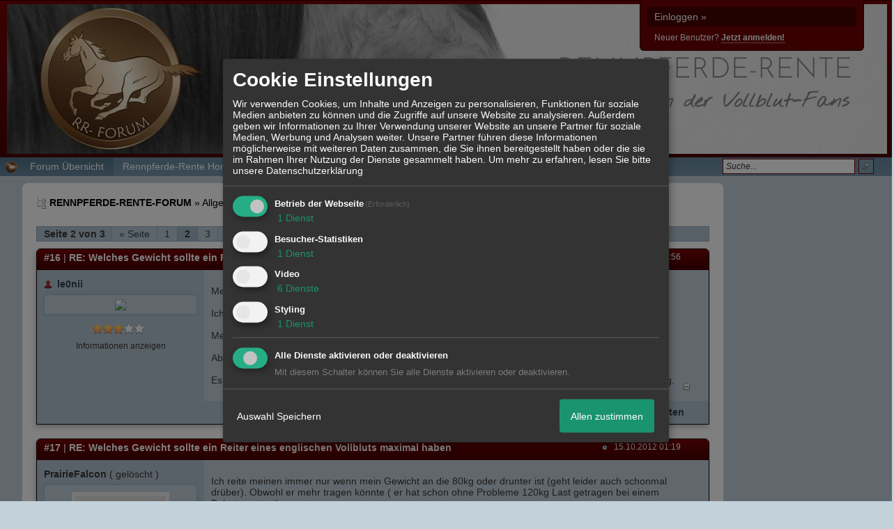

--- FILE ---
content_type: text/html; charset=iso-8859-1
request_url: http://f10519.nexusboard.de/t747f13-Welches-Gewicht-sollte-ein-Reiter-eines-englischen-Vollbluts-maximal-haben-1.html
body_size: 20961
content:
<!DOCTYPE html>

<html xmlns="http://www.w3.org/1999/xhtml" xmlns:fb="http://www.facebook.com/2008/fbml" xml:lang="de" lang="de">
<head>

<meta property="xobor:tid" content="144"/>
<meta name="description" content=" Mein Junge ist fein, aber muskul&#246;s gebaut.  Ich bin 45 Kg "schwer".  Mein Kollege hat ihn auch schon geritten und der wird um di 70 Kg sein.  Aber eigentl" />

<meta charset="utf-8">
<meta http-equiv="Content-Style-Type" content="text/css" />
<meta name="robots" content="INDEX,FOLLOW" />
<link rel="stylesheet" type="text/css" href="style14985-t260048-149-global-144-global-1.css" />
<link rel="alternate" type="application/rss+xml" title="RENNPFERDE-RENTE-FORUM" href="feed/all.rss" />
<title>RE: Welches Gewicht sollte ein Reiter eines englischen Vollbluts maximal haben - 2</title>


<script type="text/javascript" src="//img.homepagemodules.de/ds/static/jquery/min/jquery-1.7.1.min.js"></script>

<script type="text/javascript" src="plugin14985.js"></script>
<script>
var xobor_plugin_default_configs = {
libjs: {
jqueryui: '//img.homepagemodules.de/ds/static/jquery/ui/jquery-ui-1.8.5.custom.js'
},
libcss: {
jqueryui: '//img.homepagemodules.de/ds/static/jquery/css/ui-lightness/jquery-ui-1.8.5.custom.css'
}
};
</script>

<script type="text/Javascript" src="script14985.js"></script>
<script type="text/Javascript" src="business14985.js"></script>
<meta property="og:title" content="RE: Welches Gewicht sollte ein Reiter eines englischen Vollbluts maximal haben - 2"/> <meta property="og:type" content="article"/><meta property="og:image" content="https://files.homepagemodules.de/b260048/a_88_0f2e9fa3.jpg"/><link rel="image_src" href="https://files.homepagemodules.de/b260048/a_88_0f2e9fa3.jpg" /><meta property="og:url" content="http://f10519.nexusboard.de/t747f13-Welches-Gewicht-sollte-ein-Reiter-eines-englischen-Vollbluts-maximal-haben-1.html"/><meta property="og:site_name" content="RENNPFERDE-RENTE-FORUM"/>
            <script>  if(typeof(custom_klaro_services) === "undefined"){var custom_klaro_services = [];}</script> 
            <script type="text/javascript">var klaroCustom = {
getAnalyticsPlaceholder: function () {
switch (getLanguageCode()) {
case "de":
return '<div style="padding: 2em 0;" style="padding: 2em 0;" class="analytics-placeholder">Bitte <a href="" onclick="klaro.show(klaroConfig);return false;" style="text-decoration: underline;">aktivieren</a> Sie Cookies, um analytics zu erlauben.</div>';
case "en":
return '<div style="padding: 2em 0;" style="padding: 2em 0;" class="analytics-placeholder">Please <a href="" onclick="klaro.show(klaroConfig);return false;" style="text-decoration: underline;">activate</a> cookies to allow analytics.</div>';
case "fr":
return '<div style="padding: 2em 0;" class="analytics-placeholder">Please <a href="" onclick="klaro.show(klaroConfig);return false;" style="text-decoration: underline;">activate</a> cookies to allow analytics.</div>';
case "it":
return '<div style="padding: 2em 0;" class="analytics-placeholder">Please <a href="" onclick="klaro.show(klaroConfig);return false;" style="text-decoration: underline;">activate</a> cookies to allow analytics.</div>';
case "cn":
return '<div style="padding: 2em 0;" class="analytics-placeholder">Please <a href="" onclick="klaro.show(klaroConfig);return false;" style="text-decoration: underline;">activate</a> cookies to allow analytics.</div>';
case "zh":
return '<div style="padding: 2em 0;" class="analytics-placeholder">Please <a href="" onclick="klaro.show(klaroConfig);return false;" style="text-decoration: underline;">activate</a> cookies to allow analytics.</div>';
}
},
getVideoPlaceholder: function () {
switch (getLanguageCode()) {
case "de":
return '<div style="padding: 2em 0;" class="video-placeholder">Bitte <a href="" onclick="klaro.show(klaroConfig);return false;" style="text-decoration: underline;">aktivieren</a> Sie Cookies, um das Video anzuzeigen.</div>';
case "en":
return '<div style="padding: 2em 0;" class="video-placeholder">Please <a href="" onclick="klaro.show(klaroConfig);return false;" style="text-decoration: underline;">activate</a> cookies to show videos.</div>';
case "fr":
return '<div style="padding: 2em 0;" class="video-placeholder">Veuillez <a href="" onclick="klaro.show(klaroConfig);return false;" style="text-decoration: underline;">activer</a> les cookies pour voir la vidÃ©o.</div>';
case "it":
return '<div style="padding: 2em 0;" class="video-placeholder">Please <a href="" onclick="klaro.show(klaroConfig);return false;" style="text-decoration: underline;">activate</a> cookies to show videos.</div>';
case "cn":
return '<div style="padding: 2em 0;" class="video-placeholder">Please <a href="" onclick="klaro.show(klaroConfig);return false;" style="text-decoration: underline;">activate</a> cookies to show videos.</div>';
case "zh":
return '<div style="padding: 2em 0;" class="video-placeholder">Please <a href="" onclick="klaro.show(klaroConfig);return false;" style="text-decoration: underline;">activate</a> cookies to show videos.</div>';
}
},
getMapPlaceholder: function () {
switch (getLanguageCode()) {
case "de":
return '<div style="padding: 2em 0;" class="map-placeholder">Bitte <a href="" onclick="klaro.show(klaroConfig);return false;" style="text-decoration: underline;">aktivieren</a> Sie Cookies, um die Karte anzuzeigen.</div>';
case "en":
return '<div style="padding: 2em 0;" class="map-placeholder">Please <a href="" onclick="klaro.show(klaroConfig);return false;" style="text-decoration: underline;">activate</a> cookies to show the map.</div>';
case "fr":
return '<div style="padding: 2em 0;" class="map-placeholder">Veuillez <a href="" onclick="klaro.show(klaroConfig);return false;" style="text-decoration: underline;">activer</a> les cookies pour afficher la carte.</div>';
case "it":
return '<div style="padding: 2em 0;" class="map-placeholder">Please <a href="" onclick="klaro.show(klaroConfig);return false;" style="text-decoration: underline;">activate</a> cookies to show the map.</div>';
case "cn":
return '<div style="padding: 2em 0;" class="map-placeholder">Please <a href="" onclick="klaro.show(klaroConfig);return false;" style="text-decoration: underline;">activate</a> cookies to show the map.</div>';
case "zh":
return '<div style="padding: 2em 0;" class="map-placeholder">Please <a href="" onclick="klaro.show(klaroConfig);return false;" style="text-decoration: underline;">activate</a> cookies to show the map.</div>';
}
},
getRecaptchaPlaceholder: function () {
return '<div style="padding: 2em 0;" class="recaptcha-placeholder">Für die Anmeldung wird in diesem Forum Google reCAPTCHA benötigt. Bitte <a href="" onclick="klaro.show(klaroConfig);return false;" style="text-decoration: underline;">aktivieren</a> Sie Cookies, um das Captcha zu laden.</div>';
}
};
var partnerhtml = "Klicken Sie auf einen Partner-Link, um die jeweiligen Datenschutzinformationen zu öffnen<br>";
var consentvendors = [{"title":"Google","url":"https:\/\/www.google.com\/policies\/technologies\/partner-sites\/"},{"title":"Aarki","url":"http:\/\/corp.aarki.com\/privacy"},{"title":"Adacado","url":"https:\/\/www.adacado.com\/privacy-policy-april-25-2018\/"},{"title":"Adara Media","url":"https:\/\/adara.com\/2018\/04\/10\/adara-gdpr-faq\/"},{"title":"ADEX","url":"http:\/\/theadex.com"},{"title":"Adform","url":"https:\/\/site.adform.com\/uncategorized\/product-and-services-privacy-policy\/"},{"title":"Adikteev","url":"https:\/\/www.adikteev.com\/eu\/privacy\/"},{"title":"AdLedge","url":"https:\/\/adledge.com\/data-privacy\/"},{"title":"Adloox","url":"http:\/\/adloox.com\/disclaimer"},{"title":"Adludio","url":"https:\/\/www.adludio.com\/terms-conditions\/"},{"title":"AdMaxim","url":"http:\/\/www.admaxim.com\/admaxim-privacy-policy\/"},{"title":"Admedo","url":"https:\/\/www.admedo.com\/privacy-policy"},{"title":"Admetrics","url":"https:\/\/admetrics.io\/en\/privacy_policy\/"},{"title":"Adobe Advertising Cloud","url":"https:\/\/www.adobe.com\/privacy\/general-data-protection-regulation.html"},{"title":"AdTriba","url":"https:\/\/privacy.adtriba.com\/"},{"title":"advanced STORE GmbH","url":"https:\/\/www.ad4mat.com\/en\/privacy\/"},{"title":"Adventori","url":"https:\/\/www.adventori.com\/fr\/avec-nous\/mentions-legales\/"},{"title":"advolution.control","url":"http:\/\/advolution.de\/privacy.php"},{"title":"affilinet","url":"https:\/\/www.affili.net\/uk\/footeritem\/privacy-policy"},{"title":"Akamai","url":"http:\/\/www.akamai.com\/compliance\/privacy"},{"title":"Amazon","url":"https:\/\/www.amazon.co.uk\/gp\/help\/customer\/display.html?nodeId=201909010"},{"title":"Amobee","url":"https:\/\/www.amobee.com\/trust\/privacy-guidelines"},{"title":"Analights","url":"https:\/\/analights.com\/docs\/analights-consent-to-the-processing-of-personal-data-en.pdf"},{"title":"AppLovin Corp.","url":"https:\/\/www.applovin.com\/privacy"},{"title":"AppNexus (Xandr) Inc","url":"https:\/\/www.xandr.com\/privacy\/"},{"title":"Arrivalist","url":"https:\/\/www.arrivalist.com\/privacy#gdpr"},{"title":"AudienceProject","url":"https:\/\/privacy.audienceproject.com\/"},{"title":"Aunica","url":"https:\/\/aunica.com\/privacy-policy\/"},{"title":"Avocet","url":"http:\/\/avocet.io\/privacy-portal"},{"title":"Bannerflow","url":"https:\/\/www.bannerflow.com\/privacy"},{"title":"Batch Media","url":"https:\/\/theadex.com\/privacy-opt-out\/"},{"title":"BDSK Handels GmbH &amp; Co. KG","url":"https:\/\/www.xxxlutz.de\/c\/privacy"},{"title":"Beeswax","url":"https:\/\/www.beeswax.com\/privacy.html"},{"title":"Betgenius","url":"https:\/\/ssl.connextra.com\/resources\/Connextra\/privacy-policy\/index-v2.html"},{"title":"Blismedia","url":"https:\/\/blis.com\/privacy\/"},{"title":"Bombora","url":"http:\/\/bombora.com\/privacy"},{"title":"Booking.com","url":"https:\/\/www.booking.com\/content\/privacy.en-gb.html"},{"title":"C3 Metrics","url":"https:\/\/c3metrics.com\/privacy"},{"title":"Cablato","url":"https:\/\/cablato.com\/privacy-policy\/"},{"title":"Celtra","url":"https:\/\/www.celtra.com\/privacy-policy\/"},{"title":"Centro","url":"http:\/\/privacy.centro.net\/"},{"title":"Cint","url":"https:\/\/www.cint.com\/participant-privacy-notice\/"},{"title":"Clinch","url":"https:\/\/clinch.co\/pages\/privacy.html"},{"title":"Cloud Technologies","url":"http:\/\/green.erne.co\/assets\/PolicyCT.pdf"},{"title":"Cloudflare","url":"https:\/\/www.cloudflare.com\/security-policy\/"},{"title":"Commanders Act","url":"https:\/\/www.commandersact.com\/en\/privacy\/"},{"title":"comScore","url":"https:\/\/www.comscore.com\/About-comScore\/Privacy-Policy"},{"title":"Crimtan","url":"https:\/\/crimtan.com\/privacy-ctl\/"},{"title":"Criteo","url":"https:\/\/www.criteo.com\/privacy"},{"title":"CUBED","url":"http:\/\/cubed.ai\/privacy-policy\/gdpr\/"},{"title":"DataXu","url":"https:\/\/docs.roku.com\/published\/userprivacypolicy\/en\/gb"},{"title":"Delta Projects","url":"http:\/\/www.deltaprojects.com\/data-collection-policy\/"},{"title":"Demandbase","url":"https:\/\/www.demandbase.com\/privacy-policy\/"},{"title":"DENTSU","url":"http:\/\/www.dentsu.co.jp\/terms\/data_policy.html"},{"title":"Dentsu Aegis Network","url":"http:\/\/www.dentsu.com\/termsofuse\/data_policy.html"},{"title":"Digiseg","url":"http:\/\/www.digiseg.io\/GDPR\/"},{"title":"DMA Institute","url":"https:\/\/www.dma-institute.com\/privacy-compliancy\/"},{"title":"DoubleVerify","url":"https:\/\/www.doubleverify.com\/privacy\/"},{"title":"Dstillery","url":"https:\/\/dstillery.com\/privacy-policy\/"},{"title":"Dynata","url":"https:\/\/www.opinionoutpost.co.uk\/en-gb\/policies\/privacy"},{"title":"EASYmedia","url":"https:\/\/www.rvty.net\/gdpr"},{"title":"eBay","url":"https:\/\/www.ebay.com\/help\/policies\/member-behaviour-policies\/user-privacy-notice-privacy-policy?id=4260#section12"},{"title":"ebuilders","url":"https:\/\/www.mediamonks.com\/privacy-notice"},{"title":"Effinity","url":"https:\/\/www.effiliation.com\/politique-confidentialite.html"},{"title":"emetriq","url":"https:\/\/www.emetriq.com\/datenschutz\/"},{"title":"Ensighten","url":"https:\/\/www.ensighten.com\/privacy-policy\/"},{"title":"Epsilon","url":"https:\/\/www.conversantmedia.eu\/legal\/privacy-policy"},{"title":"Essens","url":"https:\/\/essens.no\/privacy-policy\/"},{"title":"Evidon","url":"https:\/\/www.crownpeak.com\/privacy"},{"title":"Exactag","url":"https:\/\/www.exactag.com\/en\/data-privacy"},{"title":"Exponential","url":"http:\/\/exponential.com\/privacy\/"},{"title":"Facebook","url":"https:\/\/www.facebook.com\/about\/privacy\/update"},{"title":"Flashtalking","url":"http:\/\/www.flashtalking.com\/first-party-ad-serving\/"},{"title":"Fractional Media","url":"https:\/\/www.fractionalmedia.com\/privacy-policy"},{"title":"FUSIO BY S4M","url":"http:\/\/www.s4m.io\/privacy-policy\/"},{"title":"Gemius","url":"https:\/\/www.gemius.com\/cookie-policy.html"},{"title":"GfK","url":"https:\/\/sensic.net\/"},{"title":"GP One","url":"http:\/\/www.gsi-one.org\/templates\/gsi\/en\/files\/privacy_policy.pdf"},{"title":"GroupM","url":"https:\/\/www.greenhousegroup.com\/nl\/privacy-statement"},{"title":"gskinner","url":"https:\/\/createjs.com\/legal\/privacy.html"},{"title":"Haensel AMS","url":"https:\/\/haensel-ams.com\/data-privacy\/"},{"title":"Havas Media France - DBi","url":"https:\/\/www.havasgroup.com\/data-protection-policy\/"},{"title":"hurra.com","url":"http:\/\/www.hurra.com\/impressum"},{"title":"IBM","url":"https:\/\/www.ibm.com\/customer-engagement\/digital-marketing\/gdpr"},{"title":"Ignition One","url":"https:\/\/www.ignitionone.com\/privacy-policy\/gdpr-subject-access-requests\/"},{"title":"Impact","url":"https:\/\/impact.com\/privacy-policy\/"},{"title":"Index Exchange","url":"http:\/\/www.indexexchange.com\/privacy\/"},{"title":"Infectious Media","url":"https:\/\/impressiondesk.com\/"},{"title":"Innovid","url":"http:\/\/www.innovid.com\/privacy-policy"},{"title":"Integral Ad Science","url":"http:\/\/www.integralads.com\/privacy-policy"},{"title":"intelliAd","url":"https:\/\/www.intelliad.de\/datenschutz"},{"title":"Interpublic Group","url":"https:\/\/www.interpublic.com\/privacy-notice"},{"title":"IPONWEB","url":"http:\/\/www.bidswitch.com\/privacy-policy\/"},{"title":"Jivox","url":"http:\/\/www.jivox.com\/privacy\/"},{"title":"Kantar","url":"https:\/\/www.kantarmedia.com\/global\/privacy-statement"},{"title":"Kochava","url":"https:\/\/www.kochava.com\/support-privacy\/"},{"title":"LifeStreet","url":"http:\/\/www.lifestreet.com\/privacy"},{"title":"Liftoff","url":"https:\/\/liftoff.io\/privacy-policy\/"},{"title":"LiveRamp","url":"https:\/\/liveramp.com\/service-privacy-policy\/"},{"title":"Localsensor","url":"https:\/\/www.localsensor.com\/privacy.html"},{"title":"LoopMe","url":"https:\/\/loopme.com\/privacy\/"},{"title":"Lotame","url":"https:\/\/www.lotame.com\/about-lotame\/privacy\/"},{"title":"Macromill group","url":"https:\/\/www.metrixlab.com\/privacy-statement\/"},{"title":"MainADV","url":"http:\/\/www.mainad.com\/privacy-policy"},{"title":"Manage.com","url":"https:\/\/www.manage.com\/privacy-policy\/"},{"title":"Marketing Science Consulting Group, Inc.","url":"http:\/\/mktsci.com\/privacy_policy.htm"},{"title":"MediaMath","url":"http:\/\/www.mediamath.com\/privacy-policy\/"},{"title":"Meetrics","url":"https:\/\/www.meetrics.com\/en\/data-privacy\/"},{"title":"MindTake Research","url":"https:\/\/www.mindtake.com\/en\/reppublika-privacy-policy"},{"title":"Mobitrans","url":"http:\/\/www.mobitrans.net\/privacy-policy\/"},{"title":"Mobpro","url":"http:\/\/mobpro.com\/privacy.html"},{"title":"Moloco Ads","url":"http:\/\/www.molocoads.com\/private-policy.html"},{"title":"MSI-ACI","url":"http:\/\/site.msi-aci.com\/Home\/FlexTrackPrivacy"},{"title":"Nano Interactive","url":"http:\/\/www.nanointeractive.com\/privacy"},{"title":"Navegg","url":"https:\/\/www.navegg.com\/en\/privacy-policy\/"},{"title":"Neodata Group","url":"https:\/\/www.neodatagroup.com\/en\/security-policy"},{"title":"NEORY GmbH","url":"https:\/\/www.neory.com\/privacy.html"},{"title":"Netflix","url":"http:\/\/www.netflix.com\/google-3PAS-info"},{"title":"Netquest","url":"https:\/\/www.nicequest.com\/us\/privacy"},{"title":"Neural.ONE","url":"https:\/\/web.neural.one\/privacy-policy\/"},{"title":"Neustar","url":"https:\/\/www.home.neustar\/privacy"},{"title":"NextRoll, Inc.","url":"https:\/\/www.nextroll.com\/privacy"},{"title":"Nielsen","url":"https:\/\/www.nielsen.com\/us\/en\/legal\/privacy-statement\/digital-measurement\/"},{"title":"numberly","url":"https:\/\/numberly.com\/en\/privacy\/"},{"title":"Objective Partners","url":"https:\/\/www.objectivepartners.com\/cookie-policy-and-privacy-statement\/"},{"title":"Omnicom Media Group","url":"https:\/\/www.omnicommediagroup.com\/disclaimer.htm"},{"title":"On Device Research","url":"https:\/\/ondeviceresearch.com\/GDPR"},{"title":"OneTag","url":"https:\/\/www.onetag.net\/privacy\/"},{"title":"OpenX Technologies","url":"https:\/\/www.openx.com\/legal\/privacy-policy\/"},{"title":"Optomaton","url":"http:\/\/optomaton.com\/privacy.html"},{"title":"Oracle Data Cloud","url":"https:\/\/www.oracle.com\/legal\/privacy\/marketing-cloud-data-cloud-privacy-policy.html"},{"title":"OTTO","url":"https:\/\/www.otto.de\/shoppages\/service\/datenschutz"},{"title":"PERMODO","url":"http:\/\/permodo.com\/de\/privacy.html"},{"title":"Pixalate","url":"http:\/\/www.pixalate.com\/privacypolicy\/"},{"title":"Platform161","url":"https:\/\/platform161.com\/cookie-and-privacy-policy\/"},{"title":"Protected Media","url":"http:\/\/www.protected.media\/privacy-policy\/"},{"title":"Publicis Media","url":"https:\/\/www.publicismedia.de\/datenschutz\/"},{"title":"PubMatic","url":"https:\/\/pubmatic.com\/legal\/privacy-policy\/"},{"title":"PulsePoint","url":"https:\/\/www.pulsepoint.com\/privacy-policy"},{"title":"Quantcast","url":"https:\/\/www.quantcast.com\/privacy\/"},{"title":"Rackspace","url":"http:\/\/www.rackspace.com\/gdpr"},{"title":"Rakuten Marketing","url":"https:\/\/rakutenadvertising.com\/legal-notices\/services-privacy-policy\/"},{"title":"Relay42","url":"https:\/\/relay42.com\/privacy"},{"title":"Remerge","url":"http:\/\/remerge.io\/privacy-policy.html"},{"title":"Resolution Media","url":"https:\/\/www.nonstoppartner.net"},{"title":"Resonate","url":"https:\/\/www.resonate.com\/privacy-policy\/"},{"title":"RevJet","url":"https:\/\/www.revjet.com\/privacy"},{"title":"Roq.ad","url":"https:\/\/www.roq.ad\/privacy-policy"},{"title":"RTB House","url":"https:\/\/www.rtbhouse.com\/privacy-center\/services-privacy-policy\/"},{"title":"Rubicon Project","url":"https:\/\/rubiconproject.com\/rubicon-project-advertising-technology-privacy-policy\/"},{"title":"Salesforce DMP","url":"https:\/\/www.salesforce.com\/company\/privacy\/"},{"title":"Scenestealer","url":"https:\/\/scenestealer.co.uk\/privacy-policy\/"},{"title":"Scoota","url":"https:\/\/www.scoota.com\/privacy"},{"title":"Seenthis","url":"https:\/\/seenthis.co\/privacy-notice-2018-04-18.pdf"},{"title":"Semasio GmbH","url":"https:\/\/www.semasio.com\/privacy"},{"title":"SFR","url":"http:\/\/www.sfr.fr\/securite-confidentialite.html"},{"title":"Sift Media","url":"https:\/\/www.sift.co\/privacy"},{"title":"Simpli.fi","url":"https:\/\/simpli.fi\/simpli-fi-services-privacy-policy\/"},{"title":"Sizmek","url":"https:\/\/www.sizmek.com\/privacy-policy\/"},{"title":"Smaato","url":"https:\/\/www.smaato.com\/privacy\/"},{"title":"Smadex","url":"http:\/\/smadex.com\/end-user-privacy-policy\/"},{"title":"Smart","url":"http:\/\/smartadserver.com\/company\/privacy-policy\/"},{"title":"Smartology","url":"https:\/\/www.smartology.net\/privacy-policy\/"},{"title":"Sojern","url":"https:\/\/www.sojern.com\/privacy\/product-privacy-policy\/"},{"title":"Solocal","url":"https:\/\/client.adhslx.com\/privacy.html"},{"title":"Sovrn","url":"https:\/\/www.sovrn.com\/privacy-policy\/"},{"title":"Spotad","url":"http:\/\/www.spotad.co\/privacy-policy\/"},{"title":"SpotX","url":"https:\/\/www.spotx.tv\/privacy-policy\/"},{"title":"STR\u00d6ER SSP GmbH","url":"https:\/\/www.stroeer.de\/fileadmin\/de\/Konvergenz_und_Konzepte\/Daten_und_Technologien\/Stroeer_SSP\/Downloads\/Datenschutz_Stroeer_SSP.pdf"},{"title":"TabMo","url":"http:\/\/static.tabmo.io.s3.amazonaws.com\/privacy-policy\/index.html"},{"title":"Taboola","url":"https:\/\/www.taboola.com\/privacy-policy"},{"title":"TACTIC\u2122 Real-Time Marketing","url":"http:\/\/tacticrealtime.com\/privacy\/"},{"title":"Teads","url":"https:\/\/teads.tv\/privacy-policy\/"},{"title":"TEEMO","url":"https:\/\/teemo.co\/fr\/confidentialite\/"},{"title":"The Trade Desk","url":"https:\/\/www.thetradedesk.com\/general\/privacy-policy"},{"title":"Tradedoubler AB","url":"http:\/\/www.tradedoubler.com\/en\/privacy-policy\/"},{"title":"travel audience \u2013 An Amadeus Company","url":"https:\/\/travelaudience.com\/product-privacy-policy\/"},{"title":"Travel Data Collective","url":"https:\/\/www.yieldr.com\/privacy\/"},{"title":"TreSensa","url":"http:\/\/tresensa.com\/eu-privacy\/index.html"},{"title":"TripleLift","url":"https:\/\/triplelift.com\/privacy\/"},{"title":"TruEffect","url":"https:\/\/trueffect.com\/privacy-policy\/"},{"title":"TrustArc","url":"https:\/\/www.trustarc.com\/privacy-policy\/"},{"title":"UnrulyX","url":"https:\/\/unruly.co\/legal\/gdpr\/"},{"title":"usemax (Emego GmbH)","url":"http:\/\/www.usemax.de\/?l=privacy"},{"title":"Verizon Media","url":"https:\/\/www.verizonmedia.com\/policies\/ie\/en\/verizonmedia\/privacy\/index.html"},{"title":"Videology","url":"https:\/\/videologygroup.com\/en\/privacy-policy\/"},{"title":"Vimeo","url":"https:\/\/vimeo.com\/cookie_policy"},{"title":"Virtual Minds","url":"https:\/\/virtualminds.de\/datenschutz\/"},{"title":"Vodafone GmbH","url":"https:\/\/www.vodafone.de\/unternehmen\/datenschutz-privatsphaere.html"},{"title":"Waystack","url":"https:\/\/www.wayfair.com\/customerservice\/general_info.php#privacy"},{"title":"Weborama","url":"https:\/\/weborama.com\/en\/weborama-privacy-commitment\/"},{"title":"White Ops","url":"https:\/\/www.whiteops.com\/privacy"},{"title":"Widespace","url":"https:\/\/www.widespace.com\/legal\/privacy-policy-notice\/"},{"title":"Wizaly","url":"https:\/\/www.wizaly.com\/terms-of-use#privacy-policy"},{"title":"ZMS","url":"https:\/\/zms.zalando.com\/#"}];
var klaro_init_done = 0;
var klaro_init_counter = 0;
for(i in consentvendors){
var v = consentvendors[i];
var vlink = "<a href='"+v.url+"' target='_blank'>"+v.title+"</a>";
partnerhtml = partnerhtml + "\n" + vlink;
}

var klaroConfig = {
version: 1,
elementID: 'klaro',
cookieName: 'xobklaro',
cookieExpiresAfterDays: 365,
htmlTexts: true,
hideDeclineAll : true,
privacyPolicy: './datenschutz.html',
poweredBy: 'https://www.xobor.de',
disablePoweredBy: true,
default: false,
mustConsent: 1,
lang: 'de',
acceptAll: true,
close: "schließen",
translations: {
de: {
acceptSelected: 'Auswahl Speichern',
acceptAll: 'Allen zustimmen',
declineAll: 'Alle Dienste aktivieren oder deaktivieren',
app: {
toggleAll: {
title: 'Alle aktivieren / deaktivieren',
description: 'Nutzen Sie diesen Schalter um alle optionalen Anwendungen entweder zu aktivieren, oder wieder zu deaktivieren'
}
},
consentModal: {
title : "Cookie Einstellungen",
description: 'Wir verwenden Cookies, um Inhalte und Anzeigen zu personalisieren, Funktionen für soziale Medien anbieten zu können und die Zugriffe auf unsere Website zu analysieren. Außerdem geben wir Informationen zu Ihrer Verwendung unserer Website an unsere Partner für soziale Medien, Werbung und Analysen weiter. Unsere Partner führen diese Informationen möglicherweise mit weiteren Daten zusammen, die Sie ihnen bereitgestellt haben oder die sie im Rahmen Ihrer Nutzung der Dienste gesammelt haben.',
privacyPolicy: {
text: 'Weitere Informationen finden Sie in unseren <a href="./datenschutz.html">Datenschutzbestimmungen</a>',
name: "Datenschutzerklärung"
},
},
consentNotice: {
changeDescription: "Seit Ihrem letzten Besuch gab es Änderungen, bitte erneuern Sie Ihre Zustimmung.",
description: "Hallo! Könnten wir bitte einige zusätzliche Dienste für {purposes} aktivieren? Sie können Ihre Zustimmung später jederzeit ändern oder zurückziehen.",
imprint: {
name: "Impressum"
},
learnMore: "Lassen Sie mich wählen",
privacyPolicy: {
name: "Datenschutzerklärung"
},
testing: "Testmodus!"
},
contextualConsent: {
acceptAlways: "Immer",
acceptOnce: "Ja",
description: "Möchten Sie von {title} bereitgestellte externe Inhalte laden?"
},
decline: "Ich lehne ab",
ok: "Das ist ok",
poweredBy: 'Konfiguration ansehen',
privacyPolicy: {
name: "Datenschutzerklärung",
text: "Um mehr zu erfahren, lesen Sie bitte unsere Datenschutzerklärung"
},
purposeItem: {
service: "Dienst",
services: "Dienste"
},
required: {
title: 'Erforderlich',
description: 'Für den Betrieb der Webseite erforderliche Cookies (z.B. für den Login)'
},
googleanalytics: {
title: 'Google Analytics',
description: 'Analyisiert die Webseitennutzung und Statistiken (anonymisiert).',
},
matomo: {
title: 'Matomo Analytics',
description: 'Analyisiert die Webseitennutzung und Statistiken (anonymisiert, lokal gehostet).',
},
video: {
description: 'Eingebettete Videos abspielen (daylimotion/vimeo/youtube)',
},
facebook: {
description: 'Facebook Like Api',
},
twitter: {
description: 'X widget integration',
},
googlemaps: {
title: 'Google Maps',
description: 'Eingebettete Karten von Google anzeigen',
},
gfonts: {
title: 'Google Web Fonts',
description: 'Schriftarten von Google laden.',
},
purposes: {
required: 'Betrieb der Webseite',
analytics: 'Besucher-Statistiken',
security: 'Sicherheit',
advertising: 'Anzeigen von Werbung',
styling: 'Styling',
video: 'Video',
googlemaps: 'Google Maps',
},
ebay : {
description: 'Ebay Links mit Produktinformationen versehen',
},
amazon : {
description: 'Amazon Links mit Produktinformationen versehen',
},
recaptcha : {
'title' : 'Google reCAPTCHA',
'description' : 'Sie bestätigen und nehmen zur Kenntnis, dass die Funktionsweise der reCAPTCHA API darauf beruht, dass Hardware- und Softwareinformationen, z. B. Geräte- und Anwendungsdaten, erhoben und zu Analysezwecken an Google gesendet werden',
},
save: "Speichern",
service: {
disableAll: {
description: "Mit diesem Schalter können Sie alle Dienste aktivieren oder deaktivieren.",
title: "Alle Dienste aktivieren oder deaktivieren"
},
optOut: {
description: "Diese Dienste werden standardmäßig geladen (Sie können sich jedoch abmelden)",
title: "(Opt-out)"
},
purpose: "Dienst",
purposes: "Dienste",
required: {
description: "Für den Betrieb der Webseite erforderliche Cookies (z.B. für den Login)",
title: "(Erforderlich)"
}
}
},
},
// This is a list of third-party apps that Klaro will manage for you.
services: [
// The apps will appear in the modal in the same order as defined here.
{
name: 'required',
purposes: ['required'],
default: true,
required: true
},

{
name: 'googleanalytics',
purposes: ['analytics'],
callback: function (consent, app) {
if (consent === true) {
/* Load Analytics */
} else {
/* Block Analytics */
}
}
},

{
name: 'youtube',
title: 'Youtube',
purposes: ['video'],
callback: function (consent, app) {
if (consent === true) {
var el = document.getElementsByClassName('youtube-placeholder');
for (var i = 0; i < el.length; i++) {
(el[i].style.display = 'none');
}
var el = document.getElementsByClassName('youtube-hidden');
for (var i = 0; i < el.length; i++) {
(el[i].style.display = 'block');
}
}
},
},
{
name: 'googlevideo',
title: 'googlevideo',
purposes: ['video'],
callback: function (consent, app) {
if (consent === true) {
var el = document.getElementsByClassName('googlevideo-placeholder');
for (var i = 0; i < el.length; i++) {
(el[i].style.display = 'none');
}
var el = document.getElementsByClassName('googlevideo-hidden');
for (var i = 0; i < el.length; i++) {
(el[i].style.display = 'block');
}
}
}
},
{
name: 'vimeo',
title: 'vimeo',
purposes: ['video'],
callback: function (consent, app) {
if (consent === true) {
var el = document.getElementsByClassName('vimeo-placeholder');
for (var i = 0; i < el.length; i++) {
(el[i].style.display = 'none');
}
var el = document.getElementsByClassName('vimeo-hidden');
for (var i = 0; i < el.length; i++) {
(el[i].style.display = 'block');
}
}
}
},
{
name: 'dailymotion',
title: 'dailymotion',
purposes: ['video'],
callback: function (consent, app) {
if (consent === true) {
var el = document.getElementsByClassName('dailymotion-placeholder');
for (var i = 0; i < el.length; i++) {
(el[i].style.display = 'none');
}
var el = document.getElementsByClassName('dailymotion-hidden');
for (var i = 0; i < el.length; i++) {
(el[i].style.display = 'block');
}
}
}
},
{
name: 'myvideo',
title: 'myvideo',
purposes: ['video'],
callback: function (consent, app) {
if (consent === true) {
var el = document.getElementsByClassName('myvideo-placeholder');
for (var i = 0; i < el.length; i++) {
(el[i].style.display = 'none');
}
var el = document.getElementsByClassName('myvideo-hidden');
for (var i = 0; i < el.length; i++) {
(el[i].style.display = 'block');
}
}
}
},
{
name: 'clipfish',
title: 'clipfish',
purposes: ['video'],
callback: function (consent, app) {
if (consent === true) {
var el = document.getElementsByClassName('clipfish-placeholder');
for (var i = 0; i < el.length; i++) {
(el[i].style.display = 'none');
}
var el = document.getElementsByClassName('clipfish-hidden');
for (var i = 0; i < el.length; i++) {
(el[i].style.display = 'block');
}
}
}
},

{
name: 'googlemaps',
purposes: ['styling'],
callback: function (consent, app) {
/*
if (consent === true) {
var el = document.getElementsByClassName('map-placeholder');
for (var i = 0; i < el.length; i++) {
(el[i].style.display = 'none');
}
var el = document.getElementsByClassName('map-hidden');
for (var i = 0; i < el.length; i++) {
(el[i].style.display = 'block');
}
}*/
}
},

],
callback: function(consent, service) {
if(consent == true){
/*console.log('User consent for service ' + service.name + ' given');*/
}
if(!klaro_init_done){
klaro_init_counter++;
if(service.name == "personalizedads"){
var npa = (consent == true) ? "0" : "1";
(adsbygoogle = window.adsbygoogle || []).requestNonPersonalizedAds = npa;
(adsbygoogle = window.adsbygoogle || []).pauseAdRequests=0;
}

if(service.name == "googleanalytics"){
if(consent == true) {
var _gaq = _gaq || [];
_gaq.push(['_setAccount', 'UA-1183247-10']);
_gaq.push(['_setDomainName', 'none']);
_gaq.push(['_setAllowLinker', true]);
_gaq.push(['_gat._anonymizeIp']);
_gaq.push(['_gat._forceSSL']);
_gaq.push(['_setCustomVar',2,'template','144',2]);
_gaq.push(['_trackPageview']);
try {
if (FB && FB.Event && FB.Event.subscribe) {
FB.Event.subscribe('edge.create', function(targetUrl) {
_gaq.push(['_trackSocial', 'facebook', 'like', targetUrl]);
});
}
} catch(e) {}
(function() {
var ga = document.createElement('script'); ga.type = 'text/javascript'; ga.async = true;
ga.src = 'https://ssl.google-analytics.com/ga.js';
var s = document.getElementsByTagName('script')[0]; s.parentNode.insertBefore(ga, s);
})();
}
}

if(klaro_init_counter == klaroConfig.services.length){
klaro_init_done = true;
console.log('Klaro init done');
}
}
},
};
getLanguageCode = function () {
return "de"
};
klaroConfig.lang = getLanguageCode();
var klaroWatcher = {
'update' : function(obj, name, data){
if(name === "saveConsents"){
console.log("UPDATE",obj, name, data);
var pads = 0
try{pads = data.consents.personalizedads;}catch(e){}
$.post("/ajax/handler.php?method=updateconsent",{'consents':data.consents,'personalizedads':pads},function(res){console.log(res)});
}
}
};
</script>
            <script type="text/javascript" src="js/cookieconsent.js?14985"></script>            
            <style>#klaroAdPartners a{display:block;}.cm-footer-buttons .cm-btn{background: none !important;} .cm-footer-buttons .cm-btn-accept-all{background-color: #1a936f !important; padding: 1rem !important;    background-color: var(--green1, #1a936f) !important;}.cookie-modal li{float:none !important;}</style>
</head>
<body >
<!-- Load Facebook SDK for JavaScript -->
<div id="fb-root"></div>
<script type="text/plain" data-type="text/javascript" data-name="facebook">
window.fbAsyncInit = function() {
FB.init({

xfbml : true,
version : 'v2.7'
});
};
(function(d, s, id){
var js, fjs = d.getElementsByTagName(s)[0];
if (d.getElementById(id)) {return;}
js = d.createElement(s); js.id = id;
js.src = "//connect.facebook.net/de_DE/sdk.js";
fjs.parentNode.insertBefore(js, fjs);
}(document, 'script', 'facebook-jssdk'));
</script>
<style>.fb_iframe_widget_lift{z-index:1000 !important;}</style>

<div class="wrap" id="obere_leiste">

<div class="topnavigation_wrap">
</div>

<div class="header">

<div class="login_box">
<a href="./login.php?goto=%2Ft747f13-Welches-Gewicht-sollte-ein-Reiter-eines-englischen-Vollbluts-maximal-haben-1.html" class="header_login">Einloggen »</a>
<div style="margin-top: 6px; margin-left: 10px;"><small style="font-size: 12px !important;">Neuer Benutzer? <a href="./anmeldung.php?goto=%2Ft747f13-Welches-Gewicht-sollte-ein-Reiter-eines-englischen-Vollbluts-maximal-haben-1.html"><strong>Jetzt anmelden!</strong></a></small></div>
</div>
<div class="spacer">
<div class="usercontent">

<div id="forumlogo">
<a href="./"><img id="thelogo" src="//files.homepagemodules.de/b260048/a_88_0f2e9fa3.jpg" alt="" /></a>
</div>
<style>
#thelogo{padding:5px;vertical-align: middle;} #forumlogo{text-align:center; max-width:; margin:0px 5px;} .logotext{vertical-align: middle;}
.logotext{display:inline-block;}
</style>

</div>
<div id="navigation" class="navigation_wrap">
<ul class="navigation">


<li id="link_index" class="menu_item currentpage" style="padding:0px 0px;" >
<a href="./" >
<img title="Forum Übersicht" src="//files.homepagemodules.de/b260048/a_79_cd5a5f6b.png" />
<span style="padding:0px 6px;">Forum Übersicht</span>
</a>
</li>

<li id="user_page022834871336817741" class="menu_item" style="padding:0px 0px;" >
<a href="http://www.rennpferde-rente.de" target="_blank">

<span style="padding:0px 6px;">Rennpferde-Rente Homepage</span>
</a>
</li>

<li id="link_login" class="menu_item" style="padding:0px 0px;" >
<a href="login.php" >

<span style="padding:0px 6px;">Login</span>
</a>
</li>

<li id="link_register" class="menu_item" style="padding:0px 0px;" >
<a href="anmeldung.php" >

<span style="padding:0px 6px;">Registrieren</span>
</a>

</li>

<li class="searchli">
<form method="get" id="hpmsearchform" action="./search.php" name="hpmsearchform">
<table>
<tr>
<td style="width: 105px; vertical-align: middle;">
<input type="hidden" name="zeit" value="9999" />
<input type="hidden" name="s" value="2" />
<input type="hidden" name="forum" value="0" />
<input type="text" value="Suche..." onfocus="if(this.value == 'Suche...'){this.value='';}" onblur="if(this.value == ''){this.value='Suche...';}" id="search" name="suchen" style="width: 100px;" />
</td>
<td style="vertical-align: middle; padding-left: 5px;">
<input type="submit" value="" id='headerSearchSubmit' />
</td>
</tr>
</table>
</form>
</li>
</ul>
<div class="clear"></div>
</div>
</div>
<div class="clear"></div>
</div>
<script type="text/javascript">
shownews = false;
outnews = false;
$('#search').click(function() {
if($(this).val() == 'Suche...') {$(this).val('');}})
.blur(function() {
if($(this).val() == '') {$(this).val('Suche...');}});
function newsblink() {
$el_list = $('.blinker');
$.each($el_list, function(index, value) {
if($(this).css('visibility') == 'visible')
{$(this).css('visibility', 'hidden'); }
else
{ $(this).css('visibility', 'visible'); }
});
}
var topnavHeight = $('#topnavigation-ul').outerHeight();
topnavHeight = topnavHeight + 2;
topnavHeight = topnavHeight + 'px'

$('#global-news-box-wrap').css('top', topnavHeight);
$('#global-news-li, #global-news-box-wrap').mouseenter(function() {
try {clearTimeout(linkout);} catch(err) {}
if(!shownews) { $('#global-news-box-wrap').fadeIn(400); shownews = true;}
else { $('#global-news-box-wrap').show();} });
$('#global-news-li').mouseleave(function() {linkout = setTimeout("$('#global-news-box-wrap').hide();", 200);});
$('#global-news-box-wrap').mouseenter(function() {try { clearTimeout(linkout);} catch(err) {} $('#global-news-box-wrap').show(); });
$('#global-news-box-wrap').mouseleave(function() {$('#global-news-box-wrap').hide();});
w = $('#navigation').innerWidth()-17;
$('.usercontent img').css('maxWidth',w);
try{window.addEventListener("resize", headerRez);}catch(e){}</script>

</div>

<table class="container">
<tr>

<td class="main ">
<div class="content page_topic">
<div class="spacer20">

<script>
            var tuserID = 0;
            var xoborPluginData = {};
            var xoborDynamic = [];
            
                //////////////////////////////////////////////////////////////////////
                /* Loading config-, meta- and global-data from:  postmod */
                //////////////////////////////////////////////////////////////////////
                try {
                    var xstatic_postmodmeta = jQuery.parseJSON('{"postmod":{"confVars":{"canread_modcomment":false,"canread_modcomment_string":"44,33","canread_modcomment_boolean":false,"canwrite_modcomment":false,"canwrite_modcomment_string":"44,33","canwrite_modcomment_boolean":false,"do_postcomments":true,"do_profilecomments":true,"modcomment_editicon":"http:\\/\\/files.homepagemodules.de\\/b2001010\\/a_1447_5886184d.png","modcomment_icon":"http:\\/\\/files.homepagemodules.de\\/b2001010\\/a_1448_d4f082e9.png"}}}'); 
                    jQuery.extend(xoborPluginData, xstatic_postmodmeta);
                } catch(e) {
                    console.log("Plugin Data Error",e);
                }
                //////////////////////////////////////////////////////////////////////
                //////////////////////////////////////////////////////////////////////
                
                
                //////////////////////////////////////////////////////////////////////
                /* Loading config-, meta- and global-data from:  imageclientextjs */
                //////////////////////////////////////////////////////////////////////
                try {
                    var xstatic_imageclientextjsmeta = jQuery.parseJSON('{"imageclientextjs":{"confVars":{"canuse":"all","canuse_boolean":true}}}'); 
                    jQuery.extend(xoborPluginData, xstatic_imageclientextjsmeta);
                } catch(e) {
                    console.log("Plugin Data Error",e);
                }
                //////////////////////////////////////////////////////////////////////
                //////////////////////////////////////////////////////////////////////
                
                </script><div width="100%" class="nnor" style="overflow:hidden;margin: 0px;padding-bottom:0px;">
        <!-- miranus_ads -->
<ins data-revive-zoneid="3" data-revive-board="260048" data-revive-admin="" data-revive-id="0e4717249d9593eb3b2523918a18f899"></ins>
<script async crossorigin="anonymous" src="//xba.miranus.com/www/delivery/asyncjs.php"></script><script async crossorigin="anonymous" src="ws.php?t=1769302311&n=revive"></script>

<!-- ### adb() ### -->
</div> <script src="/js/advertisement.js"></script> <script> if (typeof jQuery === "undefined") { var jq = document.createElement('script'); jq.type = 'text/javascript'; jq.src = '//img.homepagemodules.de/ds/static/jquery/min/jquery-1.7.1.min.js'; document.getElementsByTagName('head')[0].appendChild(jq); } dfghdf49bba26fcd96d4f0134f74e350deacd(); function dfghdf49bba26fcd96d4f0134f74e350deacd() { if (typeof jQuery !== "undefined") { var dfg89w4f = false; var adcdata = {}; try {if(noabp){dfg89w4f = false;} else {dfg89w4f = true;}} catch(e) {dfg89w4f = true} if (dfg89w4f === false) { adcdata["action"] = "gooduser"; } else { adcdata["action"] = "baduser"; } if (adcdata["action"]) { $.ajax({ url: "/ajax/handler.php?method=atrapuser", type: "POST", cache: false, data: JSON.stringify(adcdata), success: function(response) { } }); } } else { window.setTimeout("dfghdf49bba26fcd96d4f0134f74e350deacd()", 500); } } </script> 
<script type="text/javascript" src="http://img.homepagemodules.de/ds/static/jquery/plugins/jquery.form.3.18.js"></script>

<div id="breadcrumbs">
<span><img src="http://files.homepagemodules.de/b2001010/a_750_0c1d25e4.png" /><strong>RENNPFERDE-RENTE-FORUM</strong></span>

»

<a href="./#category12">Allgemeines</a>

»

<a href="f13-Dies-Das.html">Dies + Das</a>

»

<a href="t747f13-Welches-Gewicht-sollte-ein-Reiter-eines-englischen-Vollbluts-maximal-haben.html">Welches Gewicht sollte ein Reiter eines englischen Vollbluts maximal haben</a>

</div>

<div class="clear"></div>

<div class="options" style="float:left">

<div class="fpages">

<span class="pstat">Seite 2 von 3</span>

<a href="t747f13-Welches-Gewicht-sollte-ein-Reiter-eines-englischen-Vollbluts-maximal-haben.html">« Seite</a>

<a href="t747f13-Welches-Gewicht-sollte-ein-Reiter-eines-englischen-Vollbluts-maximal-haben.html">1</a>

<span class="crtp">2</span>

<a href="t747f13-Welches-Gewicht-sollte-ein-Reiter-eines-englischen-Vollbluts-maximal-haben-2.html">3</a>

<a href="t747f13-Welches-Gewicht-sollte-ein-Reiter-eines-englischen-Vollbluts-maximal-haben-2.html">Seite »</a>

<div class="clear"></div>
</div>

</div>

<div class="options" style="float:right">
<div class="foptions">
<div id="foptions_link"><small>
Themen-Einstellungen <img src="http://img.homepagemodules.de/ds/cached/svg-object_navsub-color1_383838-color2_383838-color3_FFF.png" /></small>
<div class="foptions_list" id="foptions_extend">

<a href="topic.php?id=747&forum=13&seite=1&print=1" target="_blank"><img src="http://files.homepagemodules.de/b2001010/a_773_63ae2d5b.png" /><small>Thema drucken</small></a>

</div>
</div>
</div>

<div class="foptions2" style="border-left:none;">
<div id="foptions_link2"><small>
Bereich wechseln <img src="http://img.homepagemodules.de/ds/cached/svg-object_navsub-color1_383838-color2_383838-color3_FFF.png" /></small>
<div class="foptions_list_flist" id="foptions_extend2">

<strong class="lnull"><small>Registrierung/ Mitgliederbereich</small></strong>

<a href="http://f10519.nexusboard.de/f24-Registrierung-Forenregeln.html"><small>Registrierung/ Forenregeln</small></a>

<a href="http://f10519.nexusboard.de/f19-Vorstellungsrunde-f-r-Zweibeiner.html"><small>Vorstellungsrunde f&#252;r Zweibeiner</small></a>

<a href="http://f10519.nexusboard.de/f21-News.html"><small>News</small></a>

<a href="http://f10519.nexusboard.de/f28-Standorte-der-RR-Mitglieder.html"><small>Standorte der RR-Mitglieder</small></a>

<a href="http://f10519.nexusboard.de/f42-Fotobox-vom-RR-Treffen-am-Hannover.html"><small>Fotobox vom RR-Treffen am 17./ 18.08.2013 (Hannover)</small></a>

<strong class="lnull"><small>Ex-Galopper A-Z</small></strong>

<a href="http://f10519.nexusboard.de/f7-Neuausbildung-Umschulung.html"><small>Neuausbildung/ Umschulung</small></a>

<a href="http://f10519.nexusboard.de/f34-Reitweisen-Stile.html"><small>Reitweisen/ Stile</small></a>

<a href="http://f10519.nexusboard.de/f20-Erkrankungen-Futter-Haltung-Pflege.html"><small>Erkrankungen, Futter, Haltung, Pflege</small></a>

<a href="http://f10519.nexusboard.de/f29-Ausr-stung-Zubeh-r.html"><small>Ausr&#252;stung/ Zubeh&#246;r</small></a>

<a href="http://f10519.nexusboard.de/f18-Fotografien-Videos-Pedigree.html"><small>Fotografien/ Videos/ Pedigree</small></a>

<a href="http://f10519.nexusboard.de/f8-Gesucht-gefunden.html"><small>Gesucht + gefunden</small></a>

<a href="http://f10519.nexusboard.de/f26-Verstorbene-Pferde.html"><small>Verstorbene Pferde</small></a>

<strong class="lnull"><small>Kauf/ Ansprechpartner/ Adressen</small></strong>

<a href="http://f10519.nexusboard.de/f10-Kauf-Verkauf-eines-Ex-Rennpferdes.html"><small>Kauf/ Verkauf eines Ex-Rennpferdes</small></a>

<a href="http://f10519.nexusboard.de/f17-Vollblut-im-Fokus.html"><small>Vollblut im Fokus</small></a>

<a href="http://f10519.nexusboard.de/f16-Wichtige-n-tzliche-Adressen-zum-Thema-Vollblut.html"><small>Wichtige/ n&#252;tzliche Adressen zum Thema Vollblut</small></a>

<strong class="lnull"><small>Allgemeines</small></strong>

<a href="http://f10519.nexusboard.de/f13-Dies-Das.html"><small>Dies + Das</small></a>

<a href="http://f10519.nexusboard.de/f22-Kleinanzeigen.html"><small>Kleinanzeigen</small></a>

<a href="http://f10519.nexusboard.de/f14-Vorschl-ge-Ideen.html"><small>Vorschl&#228;ge/ Ideen</small></a>

<a href="http://f10519.nexusboard.de/f15-Links.html"><small>Links</small></a>

</div>
</div>
</div>

</div>
<div class="clear"></div>

<div class="messageswrap" id="messagewrap">
 
<div class="box " id="post16">
<div class="boxheader">
<a href="#msg24465" name="msg24465"><strong>#16</strong></a> | <a href="#msg24465" name="msg24465"><strong>RE: Welches Gewicht sollte ein Reiter eines englischen Vollbluts maximal haben</strong></a>
<small class="mposttime">
<img src="http://files.homepagemodules.de/b2001010/a_1111_15d80383.png" alt="datum" />18.04.2012 11:56
</small>
</div>
<div class="boxcontent sidebar" id="msg24465_cont" style="position:relative">
<table>
<tr>
<td class="sidebar">
<div class="sidebarcontent">
<div class="spacer10">
<div class="messageUser">

<span><img src="http://files.homepagemodules.de/b2001010/a_348.png" title="Offline" /></span>

<span><a href="#no_permission_userprofile" ><strong>le0nii</strong></a></span>

</div>

<div class="messageAvatar" id="mavatar16">
<a href="#no_permission_userprofile"><img src="https://files.homepagemodules.de/b260048/ava_158536.jpg" /></a>
</div>
<div class="usertitle"><small><img src="http://files.homepagemodules.de/b2001010/a_283.png" width="75px" height="15px"></small></div>
<div class="messageinformation_toggler" onclick="$(this).next().show();$(this).remove()">Informationen anzeigen</div>

<div class="messageinformation"  >
<table>

<tr><td class="minfo_head">Beiträge:</td><td>377</td></tr>

<tr><td class="minfo_head">Registriert seit:</td><td>17.12.2010</td></tr>

</table>
</div>

</div>
</div>
</td>
<td class="mtextcell">
<div class="mtextwrap">
<div class="spacer10" style="position: relative !important;">
<div class="mtext">
<div class="xquoteable" id="xquoteable_p_24465"><p>Mein Junge ist fein, aber muskul&#246;s gebaut.<br /><br />Ich bin 45 Kg "schwer".<br /><br />Mein Kollege hat ihn auch schon geritten und der wird um di 70 Kg sein.<br /><br />Aber eigentlich m&#246;chte ich ihm sonst nicht mehr als 60 Kg zumuten.<br /><br />Es gibt gen&#252;gend schwerere Pferde, welche f&#252;r "schwerere" Leute geeignet sind. Ist halt meine Meinung.</p></div>
<div class="clear"></div>

</div>
</div>
</div>

</td>


</tr>
<tr>
<td colspan="2" class="reply">
<div class="mreply">

<a href="new.php?thread=747&amp;forum=13&amp;reply=1&amp;replyid=0" class="smallbutton" onclick="hpm_newDialogCentered('new.php?thread=747&amp;forum=13&amp;reply=1&amp;replyid=0','800'); return false;" ><img src="http://files.homepagemodules.de/b2001010/a_755_fd2921b2.png" /><strong>Antworten</strong></a>

</div>
<div class="clear"></div>
</td>
</tr>
</table>
<span class="goto_top" style="line-height:10px; padding:10px 20px; cursor:pointer;position:absolute;bottom:35px; right:0px;">
<span class="goto_top_txt" style="display: none;"><small>nach oben springen</small></span>
<span><img src="http://files.homepagemodules.de/b2001010/a_275.png" style="vertical-align: middle;" alt="nach oben springen" title="nach oben springen"/></span>
</span>
</div>
</div>
<script type="text/javascript">checkPostHeight('24465')</script>
 
<div class="box " id="post17">
<div class="boxheader">
<a href="#msg36163" name="msg36163"><strong>#17</strong></a> | <a href="#msg36163" name="msg36163"><strong>RE: Welches Gewicht sollte ein Reiter eines englischen Vollbluts maximal haben</strong></a>
<small class="mposttime">
<img src="http://files.homepagemodules.de/b2001010/a_1111_15d80383.png" alt="datum" />15.10.2012 01:19
</small>
</div>
<div class="boxcontent sidebar" id="msg36163_cont" style="position:relative">
<table>
<tr>
<td class="sidebar">
<div class="sidebarcontent">
<div class="spacer10">
<div class="messageUser">

<span><strong>PrairieFalcon</strong>
(
gelöscht
)
</span>

</div>

<div class="messageAvatar" id="mavatar17">
<img src="http://files.homepagemodules.de/b2001010/a_551.png" />
</div>

<div class="messageinformation"  >
<table>

</table>
</div>

</div>
</div>
</td>
<td class="mtextcell">
<div class="mtextwrap">
<div class="spacer10" style="position: relative !important;">
<div class="mtext">
<div class="xquoteable" id="xquoteable_p_36163"><p>Ich reite meinen immer nur wenn mein Gewicht an die 80kg oder drunter ist (geht leider auch schonmal dr&#252;ber). Obwohl er mehr tragen k&#246;nnte ( er hat schon ohne Probleme 120kg Last getragen bei einem Belastungstest).<br /><br />Es sieht halt auch doof aus wenn man zwar ein muskul&#246;ses Pferd mit starkem R&#252;cken hat dass aber mega zierlich wirkt und da auch noch ein Reiter draufsitzt der aussieht wie das gegenteil. Ich w&#252;rd jetzt auch nicht mit ihm gr&#246;&#223;er Springen weil ich wei&#223; dass ich das nicht gut kann und ich wieg schon genug da muss ich ihm nicht auch noch in den R&#252;cken fallen <img src="http://img.homepagemodules.de/ds/static/nb/smilies/emoticon/happy.gif" border=0><br /><br />Bisher hat er mich ohne Mukken getragen, hat mich nur einmal schlimm abgeworfen aber da hatte der feine Herr auch R&#252;ckenblockaden :rodeo:</p></div>
<div class="clear"></div>

</div>
</div>
</div>

</td>


</tr>
<tr>
<td colspan="2" class="reply">
<div class="mreply">

<a href="new.php?thread=747&amp;forum=13&amp;reply=1&amp;replyid=0" class="smallbutton" onclick="hpm_newDialogCentered('new.php?thread=747&amp;forum=13&amp;reply=1&amp;replyid=0','800'); return false;" ><img src="http://files.homepagemodules.de/b2001010/a_755_fd2921b2.png" /><strong>Antworten</strong></a>

</div>
<div class="clear"></div>
</td>
</tr>
</table>
<span class="goto_top" style="line-height:10px; padding:10px 20px; cursor:pointer;position:absolute;bottom:35px; right:0px;">
<span class="goto_top_txt" style="display: none;"><small>nach oben springen</small></span>
<span><img src="http://files.homepagemodules.de/b2001010/a_275.png" style="vertical-align: middle;" alt="nach oben springen" title="nach oben springen"/></span>
</span>
</div>
</div>
<script type="text/javascript">checkPostHeight('36163')</script>
 
<div class="box " id="post18">
<div class="boxheader">
<a href="#msg36189" name="msg36189"><strong>#18</strong></a> | <a href="#msg36189" name="msg36189"><strong>RE: Welches Gewicht sollte ein Reiter eines englischen Vollbluts maximal haben</strong></a>
<small class="mposttime">
<img src="http://files.homepagemodules.de/b2001010/a_1111_15d80383.png" alt="datum" />15.10.2012 15:05
</small>
</div>
<div class="boxcontent sidebar" id="msg36189_cont" style="position:relative">
<table>
<tr>
<td class="sidebar">
<div class="sidebarcontent">
<div class="spacer10">
<div class="messageUser">

<span><img src="http://files.homepagemodules.de/b2001010/a_348.png" title="Offline" /></span>

<span><a href="#no_permission_userprofile" ><strong>Carlucia</strong></a></span>

</div>

<div class="messageAvatar" id="mavatar18">
<a href="#no_permission_userprofile"><img src="https://files.homepagemodules.de/b260048/ava_179868.jpg" /></a>
</div>
<div class="usertitle"><small><img src="http://files.homepagemodules.de/b2001010/a_284.png" width="75px" height="15px"></small></div>
<div class="messageinformation_toggler" onclick="$(this).next().show();$(this).remove()">Informationen anzeigen</div>

<div class="messageinformation"  >
<table>

<tr><td class="minfo_head">Beiträge:</td><td>964</td></tr>

<tr><td class="minfo_head">Registriert seit:</td><td>23.07.2012</td></tr>

</table>
</div>

</div>
</div>
</td>
<td class="mtextcell">
<div class="mtextwrap">
<div class="spacer10" style="position: relative !important;">
<div class="mtext">
<div class="xquoteable" id="xquoteable_p_36189"><p>Ich plage mich leider auch mit einem Gewicht um die 80kg herum.Daher traue ich mich momentan auch gar nicht mein eigenes (junges) Pferd zu reiten <img src="http://img.homepagemodules.de/ds/static/nb/smilies/emoticon/sniff.gif" border=0><br /><br />F&#252;r mich steht klar das Ziel mindestens noch 10 kg abzunehmen. Irgendwie habe ich mir eingebildet, ich kriege das scheller hin <img src="http://files.homepagemodules.de/b260048/bored.gif" border=0><br /><br />Wenn ich mal reite und irgendwie sehe ich zuf&#228;llig in einer Scheibe mein Spiegelbild, dann k&#246;nnte ich schreien. Das sieht so schrecklich  pummelig aus <img src="http://img.homepagemodules.de/ds/static/nb/smilies/emoticon/sniff.gif" border=0><br /><br />Mein letzter Sturz war auch der Hammer....irgendwie ist man 20kg leichter doch noch geschmeidiger gefallen <img src="http://files.homepagemodules.de/b260048/giggle2smiley.gif" border=0><br /><br />Allerdings habe ich auch festgestellt, da&#223; ich im Gegensatz zu manchem j&#252;ngeren und leichteren Reiter doch relativ gelenkig bin und auch nicht so steif im Sattel sitze.</p></div>
<div class="clear"></div>

<div class="msignature">
<p><span style="color:green"><i>[color=teal]Reiten ist eine Lebenskunst - als Lebenskünstler lebt man nicht länger, aber mehr! ( Bent Branderup )</span></i>[/color]</p>
</div>

</div>
</div>
</div>

</td>


</tr>
<tr>
<td colspan="2" class="reply">
<div class="mreply">

<a href="new.php?thread=747&amp;forum=13&amp;reply=1&amp;replyid=0" class="smallbutton" onclick="hpm_newDialogCentered('new.php?thread=747&amp;forum=13&amp;reply=1&amp;replyid=0','800'); return false;" ><img src="http://files.homepagemodules.de/b2001010/a_755_fd2921b2.png" /><strong>Antworten</strong></a>

</div>
<div class="clear"></div>
</td>
</tr>
</table>
<span class="goto_top" style="line-height:10px; padding:10px 20px; cursor:pointer;position:absolute;bottom:35px; right:0px;">
<span class="goto_top_txt" style="display: none;"><small>nach oben springen</small></span>
<span><img src="http://files.homepagemodules.de/b2001010/a_275.png" style="vertical-align: middle;" alt="nach oben springen" title="nach oben springen"/></span>
</span>
</div>
</div>
<script type="text/javascript">checkPostHeight('36189')</script>
 
<div class="box adminmessage" id="post19">
<div class="boxheader">
<a href="#msg36190" name="msg36190"><strong>#19</strong></a> | <a href="#msg36190" name="msg36190"><strong>RE: Welches Gewicht sollte ein Reiter eines englischen Vollbluts maximal haben</strong></a>
<small class="mposttime">
<img src="http://files.homepagemodules.de/b2001010/a_1111_15d80383.png" alt="datum" />15.10.2012 15:09
</small>
</div>
<div class="boxcontent sidebar" id="msg36190_cont" style="position:relative">
<table>
<tr>
<td class="sidebar">
<div class="sidebarcontent">
<div class="spacer10">
<div class="messageUser">

<span><img src="http://files.homepagemodules.de/b2001010/a_348.png" title="Offline" /></span>

<span><a href="#no_permission_userprofile" ><strong>Mobi</strong></a></span>

</div>

<div class="messageAvatar" id="mavatar19">
<a href="#no_permission_userprofile"><img src="https://files.homepagemodules.de/b260048/avatar-6561f676-157784.jpg" /></a>
</div>
<div class="usertitle"><small><img src="http://files.homepagemodules.de/b2001010/a_285.png" width="75px" height="15px"></small></div>
<div class="messageinformation_toggler" onclick="$(this).next().show();$(this).remove()">Informationen anzeigen</div>

<div class="messageinformation"  >
<table>

<tr><td class="minfo_head">Beiträge:</td><td>9643</td></tr>

<tr><td class="minfo_head">Registriert seit:</td><td>21.11.2010</td></tr>

</table>
</div>

</div>
</div>
</td>
<td class="mtextcell">
<div class="mtextwrap">
<div class="spacer10" style="position: relative !important;">
<div class="mtext">
<div class="xquoteable" id="xquoteable_p_36190"><p>Naja, wie gesagt, ich bringe ca. 70k auf die Wage und Mobs stirbt davon nicht. Er tr&#228;gt mcih auf brav mal drei Stunden durchs Gel&#228;nde und ist leider dann immer noch fit wie ein Turnschuh. <img src="http://files.homepagemodules.de/b260048/giggle2smiley.gif" border=0></p></div>
<div class="clear"></div>

<div class="msignature">
<span style="color:gray">~~Die schwierigsten Pferde sind es, die dir am meisten geben k&ouml;nnen. (Lendon Grey)~~<br /> ~~Man kann nicht sein Pferd mit Schreien trainieren und dann erwarten, dass es auf ein fl&uuml;stern h&ouml;rt. (Dagobert .D. Runes)~~</span>
</div>

</div>
</div>
</div>

</td>


</tr>
<tr>
<td colspan="2" class="reply">
<div class="mreply">

<a href="new.php?thread=747&amp;forum=13&amp;reply=1&amp;replyid=0" class="smallbutton" onclick="hpm_newDialogCentered('new.php?thread=747&amp;forum=13&amp;reply=1&amp;replyid=0','800'); return false;" ><img src="http://files.homepagemodules.de/b2001010/a_755_fd2921b2.png" /><strong>Antworten</strong></a>

</div>
<div class="clear"></div>
</td>
</tr>
</table>
<span class="goto_top" style="line-height:10px; padding:10px 20px; cursor:pointer;position:absolute;bottom:35px; right:0px;">
<span class="goto_top_txt" style="display: none;"><small>nach oben springen</small></span>
<span><img src="http://files.homepagemodules.de/b2001010/a_275.png" style="vertical-align: middle;" alt="nach oben springen" title="nach oben springen"/></span>
</span>
</div>
</div>
<script type="text/javascript">checkPostHeight('36190')</script>
 
<div class="box " id="post20">
<div class="boxheader">
<a href="#msg36193" name="msg36193"><strong>#20</strong></a> | <a href="#msg36193" name="msg36193"><strong>RE: Welches Gewicht sollte ein Reiter eines englischen Vollbluts maximal haben</strong></a>
<small class="mposttime">
<img src="http://files.homepagemodules.de/b2001010/a_1111_15d80383.png" alt="datum" />15.10.2012 18:35
</small>
</div>
<div class="boxcontent sidebar" id="msg36193_cont" style="position:relative">
<table>
<tr>
<td class="sidebar">
<div class="sidebarcontent">
<div class="spacer10">
<div class="messageUser">

<span><img src="http://files.homepagemodules.de/b2001010/a_348.png" title="Offline" /></span>

<span><a href="#no_permission_userprofile" ><strong>Stripie</strong></a></span>

</div>

<div class="messageAvatar" id="mavatar20">
<a href="#no_permission_userprofile"><img src="https://files.homepagemodules.de/b260048/ava_126937.jpg" /></a>
</div>
<div class="usertitle"><small><img src="http://files.homepagemodules.de/b2001010/a_283.png" width="75px" height="15px"></small></div>
<div class="messageinformation_toggler" onclick="$(this).next().show();$(this).remove()">Informationen anzeigen</div>

<div class="messageinformation"  >
<table>

<tr><td class="minfo_head">Beiträge:</td><td>200</td></tr>

<tr><td class="minfo_head">Registriert seit:</td><td>11.01.2009</td></tr>

</table>
</div>

</div>
</div>
</td>
<td class="mtextcell">
<div class="mtextwrap">
<div class="spacer10" style="position: relative !important;">
<div class="mtext">
<div class="xquoteable" id="xquoteable_p_36193"><p>Ich habe leider in den letzten beiden Jahren total zugenommen (ich wei&#223; auch genau warum :rolleyes<img src="http://img.homepagemodules.de/ds/static/nb/smilies/emoticon/smile.gif" border=0> und obwohl Stripe unter mir sch&#246;n locker vorw&#228;rts- abw&#228;rts l&#228;uft, reite ich ihn weniger, (longiere ihn mehr) und wenn, dann geht es (fast immer) ins Gel&#228;nde. Ich bin gerade auch dabei, meine Ern&#228;hrung umzustellen, mich mehr zu bewegen und hoffe, so im Laufe der Zeit etwas abzunehmen. Nicht f&#252;r Stripe- sondern f&#252;r mich. <img src="http://files.homepagemodules.de/b260048/yesssmiley.gif" border=0></p></div>
<div class="clear"></div>

<div class="msignature">
<p>Jeder Augenblick mit Stripe ist ein kostbares Geschenk!</p>
</div>

</div>
</div>
</div>

</td>


</tr>
<tr>
<td colspan="2" class="reply">
<div class="mreply">

<a href="new.php?thread=747&amp;forum=13&amp;reply=1&amp;replyid=0" class="smallbutton" onclick="hpm_newDialogCentered('new.php?thread=747&amp;forum=13&amp;reply=1&amp;replyid=0','800'); return false;" ><img src="http://files.homepagemodules.de/b2001010/a_755_fd2921b2.png" /><strong>Antworten</strong></a>

</div>
<div class="clear"></div>
</td>
</tr>
</table>
<span class="goto_top" style="line-height:10px; padding:10px 20px; cursor:pointer;position:absolute;bottom:35px; right:0px;">
<span class="goto_top_txt" style="display: none;"><small>nach oben springen</small></span>
<span><img src="http://files.homepagemodules.de/b2001010/a_275.png" style="vertical-align: middle;" alt="nach oben springen" title="nach oben springen"/></span>
</span>
</div>
</div>
<script type="text/javascript">checkPostHeight('36193')</script>
 
<div class="box " id="post21">
<div class="boxheader">
<a href="#msg36196" name="msg36196"><strong>#21</strong></a> | <a href="#msg36196" name="msg36196"><strong>RE: Welches Gewicht sollte ein Reiter eines englischen Vollbluts maximal haben</strong></a>
<small class="mposttime">
<img src="http://files.homepagemodules.de/b2001010/a_1111_15d80383.png" alt="datum" />15.10.2012 19:52
</small>
</div>
<div class="boxcontent sidebar" id="msg36196_cont" style="position:relative">
<table>
<tr>
<td class="sidebar">
<div class="sidebarcontent">
<div class="spacer10">
<div class="messageUser">

<span><img src="http://files.homepagemodules.de/b2001010/a_348.png" title="Offline" /></span>

<span><a href="#no_permission_userprofile" ><strong>Sunnyboy75</strong></a></span>

</div>

<div class="messageAvatar" id="mavatar21">
<a href="#no_permission_userprofile"><img src="https://files.homepagemodules.de/b260048/avatar-002b1e78-169287.jpg" /></a>
</div>
<div class="usertitle"><small><img src="http://files.homepagemodules.de/b2001010/a_285.png" width="75px" height="15px"></small></div>
<div class="messageinformation_toggler" onclick="$(this).next().show();$(this).remove()">Informationen anzeigen</div>

<div class="messageinformation"  >
<table>

<tr><td class="minfo_head">Beiträge:</td><td>3738</td></tr>

<tr><td class="minfo_head">Registriert seit:</td><td>31.08.2011</td></tr>

<tr><td class="minfo_head">Wohnort:</td><td>Bremen</td></tr>

</table>
</div>

</div>
</div>
</td>
<td class="mtextcell">
<div class="mtextwrap">
<div class="spacer10" style="position: relative !important;">
<div class="mtext">
<div class="xquoteable" id="xquoteable_p_36196"><p></p><blockquote><font size="1">Zitat</font><hr><i>Gepostet von PrairieFalcon</i><br /><b><br />Es sieht halt auch doof aus wenn man zwar ein muskul&#246;ses Pferd mit starkem R&#252;cken hat dass aber mega zierlich wirkt und da auch noch ein Reiter draufsitzt der aussieht wie das gegenteil. <br /><br /></b><hr></blockquote><p><br /><br />Ich wei&#223; nicht, ich bin ja leider derzeit alles andere als schlank, f&#252;hle mich auf meinem aber ganz wohl. Ich finde nicht, dass wir doof aussehen und h&#246;re oft, dass es sehr gut passt. Der ist allerdings recht kr&#228;ftig und bemuskelt. Ich bilde mir ein, relativ geschmeidig sitzen zu k&#246;nnen und ihn wenig st&#246;ren zu k&#246;nnen und reite eben viel im Entlastungssitz und viel geradeaus im Gel&#228;nde. Auf meinen schlecht (reit-) bemuskelten Traber setze ich mich auch nicht so gern, der l&#228;uft auch unter 40 Kilo- Pers&#246;nchen deutlich besser als unter mir. Ziehen tut er mich ohne Probleme <img src="http://img.homepagemodules.de/ds/static/nb/smilies/emoticon/wink.gif" border=0><br />Ein paar Kilos weniger sind allerdings nicht schlecht und in Arbeit, eher aber f&#252;r mich als f&#252;r`s Pferd.</p></div>
<div class="clear"></div>

<div class="msignature">
<span style="color:maroon">Dass mir das Pferd das liebste sei <br />sagst du, oh Mensch, sei S&uuml;nde.<br />Das Pferd blieb mir im Sturme treu- Der Mensch nichtmal im Winde.</span>
</div>

</div>
</div>
</div>

</td>


</tr>
<tr>
<td colspan="2" class="reply">
<div class="mreply">

<a href="new.php?thread=747&amp;forum=13&amp;reply=1&amp;replyid=0" class="smallbutton" onclick="hpm_newDialogCentered('new.php?thread=747&amp;forum=13&amp;reply=1&amp;replyid=0','800'); return false;" ><img src="http://files.homepagemodules.de/b2001010/a_755_fd2921b2.png" /><strong>Antworten</strong></a>

</div>
<div class="clear"></div>
</td>
</tr>
</table>
<span class="goto_top" style="line-height:10px; padding:10px 20px; cursor:pointer;position:absolute;bottom:35px; right:0px;">
<span class="goto_top_txt" style="display: none;"><small>nach oben springen</small></span>
<span><img src="http://files.homepagemodules.de/b2001010/a_275.png" style="vertical-align: middle;" alt="nach oben springen" title="nach oben springen"/></span>
</span>
</div>
</div>
<script type="text/javascript">checkPostHeight('36196')</script>
 
<div class="box " id="post22">
<div class="boxheader">
<a href="#msg36232" name="msg36232"><strong>#22</strong></a> | <a href="#msg36232" name="msg36232"><strong>RE: Welches Gewicht sollte ein Reiter eines englischen Vollbluts maximal haben</strong></a>
<small class="mposttime">
<img src="http://files.homepagemodules.de/b2001010/a_1111_15d80383.png" alt="datum" />16.10.2012 13:07
</small>
</div>
<div class="boxcontent sidebar" id="msg36232_cont" style="position:relative">
<table>
<tr>
<td class="sidebar">
<div class="sidebarcontent">
<div class="spacer10">
<div class="messageUser">

<span><img src="http://files.homepagemodules.de/b2001010/a_348.png" title="Offline" /></span>

<span><a href="#no_permission_userprofile" ><strong>Ulli Lewiss</strong></a></span>

</div>

<div class="messageAvatar" id="mavatar22">
<a href="#no_permission_userprofile"><img src="https://files.homepagemodules.de/b260048/ava_179927.jpg" /></a>
</div>
<div class="usertitle"><small><img src="http://files.homepagemodules.de/b2001010/a_283.png" width="75px" height="15px"></small></div>
<div class="messageinformation_toggler" onclick="$(this).next().show();$(this).remove()">Informationen anzeigen</div>

<div class="messageinformation"  >
<table>

<tr><td class="minfo_head">Beiträge:</td><td>138</td></tr>

<tr><td class="minfo_head">Registriert seit:</td><td>24.07.2012</td></tr>

<tr><td class="minfo_head">Wohnort:</td><td>Bargum (NF)</td></tr>

</table>
</div>

</div>
</div>
</td>
<td class="mtextcell">
<div class="mtextwrap">
<div class="spacer10" style="position: relative !important;">
<div class="mtext">
<div class="xquoteable" id="xquoteable_p_36232"><p>70Kg sollte jedes gesunde Pferd ohne Probleme tragen k&#246;nnen! <br /><br />Mann bedenke alleine dass bei internationalen Distanzritte sogar ein Mindesgewicht von 65 bzw 70 Kg vorgeschrieben sind (also Reiter plus Sattel & Satteldecke) und das f&#252;r alle Teilnehmer, egal ob Pony, WB oder VB! <br />Wichtiger als das Gewicht sollte die Gymnastizierung der R&#252;ckenmuskulatur sein, ein passenden Sattel und der geschmeidige ausbalancierte Sitz des Reiters!<br /><br />Ulli ist sehr fein gebaut, nur 1,56cm gro&#223; und tr&#228;gt mich 63Kg plus einen schweren Wanderreitsattel (ca 13Kg) ohne Probleme. :cowboy:<br /><br /><span style="font-size:11px">[ Editiert von <b>Ulli Lewiss</b> am 16.10.12 13:08 ]</span></p></div>
<div class="clear"></div>

<div class="msignature">
Viele Gr&uuml;&szlig;e aus dem hohen Norden,<br />Steffi mit Ulli und Sedana
</div>

</div>
</div>
</div>

</td>


</tr>
<tr>
<td colspan="2" class="reply">
<div class="mreply">

<a href="new.php?thread=747&amp;forum=13&amp;reply=1&amp;replyid=0" class="smallbutton" onclick="hpm_newDialogCentered('new.php?thread=747&amp;forum=13&amp;reply=1&amp;replyid=0','800'); return false;" ><img src="http://files.homepagemodules.de/b2001010/a_755_fd2921b2.png" /><strong>Antworten</strong></a>

</div>
<div class="clear"></div>
</td>
</tr>
</table>
<span class="goto_top" style="line-height:10px; padding:10px 20px; cursor:pointer;position:absolute;bottom:35px; right:0px;">
<span class="goto_top_txt" style="display: none;"><small>nach oben springen</small></span>
<span><img src="http://files.homepagemodules.de/b2001010/a_275.png" style="vertical-align: middle;" alt="nach oben springen" title="nach oben springen"/></span>
</span>
</div>
</div>
<script type="text/javascript">checkPostHeight('36232')</script>
 
<div class="box " id="post23">
<div class="boxheader">
<a href="#msg37284" name="msg37284"><strong>#23</strong></a> | <a href="#msg37284" name="msg37284"><strong>RE: Welches Gewicht sollte ein Reiter eines englischen Vollbluts maximal haben</strong></a>
<small class="mposttime">
<img src="http://files.homepagemodules.de/b2001010/a_1111_15d80383.png" alt="datum" />14.11.2012 16:57
</small>
</div>
<div class="boxcontent sidebar" id="msg37284_cont" style="position:relative">
<table>
<tr>
<td class="sidebar">
<div class="sidebarcontent">
<div class="spacer10">
<div class="messageUser">

<span><img src="http://files.homepagemodules.de/b2001010/a_348.png" title="Offline" /></span>

<span><a href="#no_permission_userprofile" ><strong>Sintra</strong></a></span>

</div>

<div class="messageAvatar" id="mavatar23">
<img src="http://files.homepagemodules.de/b2001010/a_551.png" />
</div>
<div class="usertitle"><small><img src="http://files.homepagemodules.de/b2001010/a_283.png" width="75px" height="15px"></small></div>
<div class="messageinformation_toggler" onclick="$(this).next().show();$(this).remove()">Informationen anzeigen</div>

<div class="messageinformation"  >
<table>

<tr><td class="minfo_head">Beiträge:</td><td>489</td></tr>

<tr><td class="minfo_head">Registriert seit:</td><td>19.07.2011</td></tr>

</table>
</div>

</div>
</div>
</td>
<td class="mtextcell">
<div class="mtextwrap">
<div class="spacer10" style="position: relative !important;">
<div class="mtext">
<div class="xquoteable" id="xquoteable_p_37284"><p>Kurzer R&#252;cken, laaanger R&#252;cken, viel Muskulatur, Schlaffi mit H&#228;ngebauch....<br />Mein Painthengst ist 1,46 m klein, wiegt aber 512 kg (untrainiert), Grete ist 1,68 und wiegt 635kg (trainiert). Grete tr&#228;gt ohne mit der Wimper zu zucken 90 kg weg (nicht ich bin so schwer! Mein Mann reitet auch). Sie ist kurz im R&#252;cken und hat eine gesunde Wirbels&#228;ule. Ich hatte mal ein Vollblut in Beritt, das 181 war und max. 70 kg getragen hat. Bei h&#246;herem Gewicht fing die Schmalbrust an zu wanken. Ich denke, nach Stockmass zu pauschalisieren ist nicht m&#246;glich. <br />Was sagt ein Chiropraktiker oder ein Tierarzt?</p></div>
<div class="clear"></div>

<div class="msignature">
<p>Und in der Tat,<br />ein Pferd, das sich stolz trägt,<br />ist etwas so Schönes, Bewunderns- und Staunenswürdiges,<br />dass es aller Zuschauer Augen auf sich zieht.<br />Keiner wird müde, es anzuschauen, solange es sich in seiner Pracht zeigt.<br />-Xenophon-<br /><br />Solange Menschen denken,<br />dass Pferde nicht fühlen,<br />fühlen Pferde,<br />dass Menschen nicht denken <br />-unknown-</p>
</div>

</div>
</div>
</div>

</td>


</tr>
<tr>
<td colspan="2" class="reply">
<div class="mreply">

<a href="new.php?thread=747&amp;forum=13&amp;reply=1&amp;replyid=0" class="smallbutton" onclick="hpm_newDialogCentered('new.php?thread=747&amp;forum=13&amp;reply=1&amp;replyid=0','800'); return false;" ><img src="http://files.homepagemodules.de/b2001010/a_755_fd2921b2.png" /><strong>Antworten</strong></a>

</div>
<div class="clear"></div>
</td>
</tr>
</table>
<span class="goto_top" style="line-height:10px; padding:10px 20px; cursor:pointer;position:absolute;bottom:35px; right:0px;">
<span class="goto_top_txt" style="display: none;"><small>nach oben springen</small></span>
<span><img src="http://files.homepagemodules.de/b2001010/a_275.png" style="vertical-align: middle;" alt="nach oben springen" title="nach oben springen"/></span>
</span>
</div>
</div>
<script type="text/javascript">checkPostHeight('37284')</script>
 
<div class="box " id="post24">
<div class="boxheader">
<a href="#msg37387" name="msg37387"><strong>#24</strong></a> | <a href="#msg37387" name="msg37387"><strong>RE: Welches Gewicht sollte ein Reiter eines englischen Vollbluts maximal haben</strong></a>
<small class="mposttime">
<img src="http://files.homepagemodules.de/b2001010/a_1111_15d80383.png" alt="datum" />16.11.2012 18:49
</small>
</div>
<div class="boxcontent sidebar" id="msg37387_cont" style="position:relative">
<table>
<tr>
<td class="sidebar">
<div class="sidebarcontent">
<div class="spacer10">
<div class="messageUser">

<span><img src="http://files.homepagemodules.de/b2001010/a_348.png" title="Offline" /></span>

<span><a href="#no_permission_userprofile" ><strong>Rina88</strong></a></span>

</div>

<div class="messageAvatar" id="mavatar24">
<a href="#no_permission_userprofile"><img src="https://files.homepagemodules.de/b260048/ava_182669.jpg" /></a>
</div>
<div class="usertitle"><small><img src="http://files.homepagemodules.de/b2001010/a_283.png" width="75px" height="15px"></small></div>
<div class="messageinformation_toggler" onclick="$(this).next().show();$(this).remove()">Informationen anzeigen</div>

<div class="messageinformation"  >
<table>

<tr><td class="minfo_head">Beiträge:</td><td>169</td></tr>

<tr><td class="minfo_head">Registriert seit:</td><td>04.11.2012</td></tr>

</table>
</div>

</div>
</div>
</td>
<td class="mtextcell">
<div class="mtextwrap">
<div class="spacer10" style="position: relative !important;">
<div class="mtext">
<div class="xquoteable" id="xquoteable_p_37387"><p>Ich w&#252;rde auch sagen das sehr viel vom Zustand des Pferdes abh&#228;ngt ( Muskulatur).<br />Als ich mein Pferd bekomme habe w&#228;re ich sogar mit meinen 47 Kilo zu schwer gewesen.<br /><br /><span style="font-size:11px">[ Editiert von <b>Rina88</b> am 16.11.12 18:59 ]</span></p></div>
<div class="clear"></div>

</div>
</div>
</div>

</td>


</tr>
<tr>
<td colspan="2" class="reply">
<div class="mreply">

<a href="new.php?thread=747&amp;forum=13&amp;reply=1&amp;replyid=0" class="smallbutton" onclick="hpm_newDialogCentered('new.php?thread=747&amp;forum=13&amp;reply=1&amp;replyid=0','800'); return false;" ><img src="http://files.homepagemodules.de/b2001010/a_755_fd2921b2.png" /><strong>Antworten</strong></a>

</div>
<div class="clear"></div>
</td>
</tr>
</table>
<span class="goto_top" style="line-height:10px; padding:10px 20px; cursor:pointer;position:absolute;bottom:35px; right:0px;">
<span class="goto_top_txt" style="display: none;"><small>nach oben springen</small></span>
<span><img src="http://files.homepagemodules.de/b2001010/a_275.png" style="vertical-align: middle;" alt="nach oben springen" title="nach oben springen"/></span>
</span>
</div>
</div>
<script type="text/javascript">checkPostHeight('37387')</script>
 
<div class="box " id="post25">
<div class="boxheader">
<a href="#msg37389" name="msg37389"><strong>#25</strong></a> | <a href="#msg37389" name="msg37389"><strong>RE: Welches Gewicht sollte ein Reiter eines englischen Vollbluts maximal haben</strong></a>
<small class="mposttime">
<img src="http://files.homepagemodules.de/b2001010/a_1111_15d80383.png" alt="datum" />16.11.2012 19:25
</small>
</div>
<div class="boxcontent sidebar" id="msg37389_cont" style="position:relative">
<table>
<tr>
<td class="sidebar">
<div class="sidebarcontent">
<div class="spacer10">
<div class="messageUser">

<span><img src="http://files.homepagemodules.de/b2001010/a_348.png" title="Offline" /></span>

<span><a href="#no_permission_userprofile" ><strong>Sintra</strong></a></span>

</div>

<div class="messageAvatar" id="mavatar25">
<img src="http://files.homepagemodules.de/b2001010/a_551.png" />
</div>
<div class="usertitle"><small><img src="http://files.homepagemodules.de/b2001010/a_283.png" width="75px" height="15px"></small></div>
<div class="messageinformation_toggler" onclick="$(this).next().show();$(this).remove()">Informationen anzeigen</div>

<div class="messageinformation"  >
<table>

<tr><td class="minfo_head">Beiträge:</td><td>489</td></tr>

<tr><td class="minfo_head">Registriert seit:</td><td>19.07.2011</td></tr>

</table>
</div>

</div>
</div>
</td>
<td class="mtextcell">
<div class="mtextwrap">
<div class="spacer10" style="position: relative !important;">
<div class="mtext">
<div class="xquoteable" id="xquoteable_p_37389"><p>47 Kilo? O.oh! Ich bin fett!:schock:</p></div>
<div class="clear"></div>

<div class="msignature">
<p>Und in der Tat,<br />ein Pferd, das sich stolz trägt,<br />ist etwas so Schönes, Bewunderns- und Staunenswürdiges,<br />dass es aller Zuschauer Augen auf sich zieht.<br />Keiner wird müde, es anzuschauen, solange es sich in seiner Pracht zeigt.<br />-Xenophon-<br /><br />Solange Menschen denken,<br />dass Pferde nicht fühlen,<br />fühlen Pferde,<br />dass Menschen nicht denken <br />-unknown-</p>
</div>

</div>
</div>
</div>

</td>


</tr>
<tr>
<td colspan="2" class="reply">
<div class="mreply">

<a href="new.php?thread=747&amp;forum=13&amp;reply=1&amp;replyid=0" class="smallbutton" onclick="hpm_newDialogCentered('new.php?thread=747&amp;forum=13&amp;reply=1&amp;replyid=0','800'); return false;" ><img src="http://files.homepagemodules.de/b2001010/a_755_fd2921b2.png" /><strong>Antworten</strong></a>

</div>
<div class="clear"></div>
</td>
</tr>
</table>
<span class="goto_top" style="line-height:10px; padding:10px 20px; cursor:pointer;position:absolute;bottom:35px; right:0px;">
<span class="goto_top_txt" style="display: none;"><small>nach oben springen</small></span>
<span><img src="http://files.homepagemodules.de/b2001010/a_275.png" style="vertical-align: middle;" alt="nach oben springen" title="nach oben springen"/></span>
</span>
</div>
</div>
<script type="text/javascript">checkPostHeight('37389')</script>
 
<div class="box " id="post26">
<div class="boxheader">
<a href="#msg37392" name="msg37392"><strong>#26</strong></a> | <a href="#msg37392" name="msg37392"><strong>RE: Welches Gewicht sollte ein Reiter eines englischen Vollbluts maximal haben</strong></a>
<small class="mposttime">
<img src="http://files.homepagemodules.de/b2001010/a_1111_15d80383.png" alt="datum" />16.11.2012 19:46
</small>
</div>
<div class="boxcontent sidebar" id="msg37392_cont" style="position:relative">
<table>
<tr>
<td class="sidebar">
<div class="sidebarcontent">
<div class="spacer10">
<div class="messageUser">

<span><img src="http://files.homepagemodules.de/b2001010/a_348.png" title="Offline" /></span>

<span><a href="#no_permission_userprofile" ><strong>Rina88</strong></a></span>

</div>

<div class="messageAvatar" id="mavatar26">
<a href="#no_permission_userprofile"><img src="https://files.homepagemodules.de/b260048/ava_182669.jpg" /></a>
</div>
<div class="usertitle"><small><img src="http://files.homepagemodules.de/b2001010/a_283.png" width="75px" height="15px"></small></div>
<div class="messageinformation_toggler" onclick="$(this).next().show();$(this).remove()">Informationen anzeigen</div>

<div class="messageinformation"  >
<table>

<tr><td class="minfo_head">Beiträge:</td><td>169</td></tr>

<tr><td class="minfo_head">Registriert seit:</td><td>04.11.2012</td></tr>

</table>
</div>

</div>
</div>
</td>
<td class="mtextcell">
<div class="mtextwrap">
<div class="spacer10" style="position: relative !important;">
<div class="mtext">
<div class="xquoteable" id="xquoteable_p_37392"><p>Hatte viel Stress in der Zeit mittlerweile sind es schon wieder 53Kilo <img src="http://img.homepagemodules.de/ds/static/nb/smilies/emoticon/happy.gif" border=0></p></div>
<div class="clear"></div>

</div>
</div>
</div>

</td>


</tr>
<tr>
<td colspan="2" class="reply">
<div class="mreply">

<a href="new.php?thread=747&amp;forum=13&amp;reply=1&amp;replyid=0" class="smallbutton" onclick="hpm_newDialogCentered('new.php?thread=747&amp;forum=13&amp;reply=1&amp;replyid=0','800'); return false;" ><img src="http://files.homepagemodules.de/b2001010/a_755_fd2921b2.png" /><strong>Antworten</strong></a>

</div>
<div class="clear"></div>
</td>
</tr>
</table>
<span class="goto_top" style="line-height:10px; padding:10px 20px; cursor:pointer;position:absolute;bottom:35px; right:0px;">
<span class="goto_top_txt" style="display: none;"><small>nach oben springen</small></span>
<span><img src="http://files.homepagemodules.de/b2001010/a_275.png" style="vertical-align: middle;" alt="nach oben springen" title="nach oben springen"/></span>
</span>
</div>
</div>
<script type="text/javascript">checkPostHeight('37392')</script>
 
<div class="box " id="post27">
<div class="boxheader">
<a href="#msg37393" name="msg37393"><strong>#27</strong></a> | <a href="#msg37393" name="msg37393"><strong>RE: Welches Gewicht sollte ein Reiter eines englischen Vollbluts maximal haben</strong></a>
<small class="mposttime">
<img src="http://files.homepagemodules.de/b2001010/a_1111_15d80383.png" alt="datum" />16.11.2012 19:51
</small>
</div>
<div class="boxcontent sidebar" id="msg37393_cont" style="position:relative">
<table>
<tr>
<td class="sidebar">
<div class="sidebarcontent">
<div class="spacer10">
<div class="messageUser">

<span><img src="http://files.homepagemodules.de/b2001010/a_348.png" title="Offline" /></span>

<span><a href="#no_permission_userprofile" ><strong>Tannenprinzessin</strong></a></span>

</div>

<div class="messageAvatar" id="mavatar27">
<a href="#no_permission_userprofile"><img src="https://files.homepagemodules.de/b260048/ava_153156.png" /></a>
</div>
<div class="usertitle"><small><img src="http://files.homepagemodules.de/b2001010/a_284.png" width="75px" height="15px"></small></div>
<div class="messageinformation_toggler" onclick="$(this).next().show();$(this).remove()">Informationen anzeigen</div>

<div class="messageinformation"  >
<table>

<tr><td class="minfo_head">Beiträge:</td><td>662</td></tr>

<tr><td class="minfo_head">Registriert seit:</td><td>16.07.2010</td></tr>

</table>
</div>

</div>
</div>
</td>
<td class="mtextcell">
<div class="mtextwrap">
<div class="spacer10" style="position: relative !important;">
<div class="mtext">
<div class="xquoteable" id="xquoteable_p_37393"><p>Ihr hungert euch doch wohl nicht ernsthaft auf diese Kilozahlen runter?</p></div>
<div class="clear"></div>

<div class="msignature">
<p><img src="http://www.andrikowski.com/imageupload/images/UEPtk.png" border=0></p>
</div>

</div>
</div>
</div>

</td>


</tr>
<tr>
<td colspan="2" class="reply">
<div class="mreply">

<a href="new.php?thread=747&amp;forum=13&amp;reply=1&amp;replyid=0" class="smallbutton" onclick="hpm_newDialogCentered('new.php?thread=747&amp;forum=13&amp;reply=1&amp;replyid=0','800'); return false;" ><img src="http://files.homepagemodules.de/b2001010/a_755_fd2921b2.png" /><strong>Antworten</strong></a>

</div>
<div class="clear"></div>
</td>
</tr>
</table>
<span class="goto_top" style="line-height:10px; padding:10px 20px; cursor:pointer;position:absolute;bottom:35px; right:0px;">
<span class="goto_top_txt" style="display: none;"><small>nach oben springen</small></span>
<span><img src="http://files.homepagemodules.de/b2001010/a_275.png" style="vertical-align: middle;" alt="nach oben springen" title="nach oben springen"/></span>
</span>
</div>
</div>
<script type="text/javascript">checkPostHeight('37393')</script>
 
<div class="box " id="post28">
<div class="boxheader">
<a href="#msg37394" name="msg37394"><strong>#28</strong></a> | <a href="#msg37394" name="msg37394"><strong>RE: Welches Gewicht sollte ein Reiter eines englischen Vollbluts maximal haben</strong></a>
<small class="mposttime">
<img src="http://files.homepagemodules.de/b2001010/a_1111_15d80383.png" alt="datum" />16.11.2012 19:51
</small>
</div>
<div class="boxcontent sidebar" id="msg37394_cont" style="position:relative">
<table>
<tr>
<td class="sidebar">
<div class="sidebarcontent">
<div class="spacer10">
<div class="messageUser">

<span><img src="http://files.homepagemodules.de/b2001010/a_348.png" title="Offline" /></span>

<span><a href="#no_permission_userprofile" ><strong>Sintra</strong></a></span>

</div>

<div class="messageAvatar" id="mavatar28">
<img src="http://files.homepagemodules.de/b2001010/a_551.png" />
</div>
<div class="usertitle"><small><img src="http://files.homepagemodules.de/b2001010/a_283.png" width="75px" height="15px"></small></div>
<div class="messageinformation_toggler" onclick="$(this).next().show();$(this).remove()">Informationen anzeigen</div>

<div class="messageinformation"  >
<table>

<tr><td class="minfo_head">Beiträge:</td><td>489</td></tr>

<tr><td class="minfo_head">Registriert seit:</td><td>19.07.2011</td></tr>

</table>
</div>

</div>
</div>
</td>
<td class="mtextcell">
<div class="mtextwrap">
<div class="spacer10" style="position: relative !important;">
<div class="mtext">
<div class="xquoteable" id="xquoteable_p_37394"><p>Hmm, ich war mal, einst, vor l&#228;nger Zeit, vor meinem zweiten Kind bei 53 kg. Da wurde ich in die Klinik eingewiesen. <br />Ich w&#228;re zufrieden, wenn ich wieder 64 kg wiegen w&#252;rde *schnief*</p></div>
<div class="clear"></div>

<div class="msignature">
<p>Und in der Tat,<br />ein Pferd, das sich stolz trägt,<br />ist etwas so Schönes, Bewunderns- und Staunenswürdiges,<br />dass es aller Zuschauer Augen auf sich zieht.<br />Keiner wird müde, es anzuschauen, solange es sich in seiner Pracht zeigt.<br />-Xenophon-<br /><br />Solange Menschen denken,<br />dass Pferde nicht fühlen,<br />fühlen Pferde,<br />dass Menschen nicht denken <br />-unknown-</p>
</div>

</div>
</div>
</div>

</td>


</tr>
<tr>
<td colspan="2" class="reply">
<div class="mreply">

<a href="new.php?thread=747&amp;forum=13&amp;reply=1&amp;replyid=0" class="smallbutton" onclick="hpm_newDialogCentered('new.php?thread=747&amp;forum=13&amp;reply=1&amp;replyid=0','800'); return false;" ><img src="http://files.homepagemodules.de/b2001010/a_755_fd2921b2.png" /><strong>Antworten</strong></a>

</div>
<div class="clear"></div>
</td>
</tr>
</table>
<span class="goto_top" style="line-height:10px; padding:10px 20px; cursor:pointer;position:absolute;bottom:35px; right:0px;">
<span class="goto_top_txt" style="display: none;"><small>nach oben springen</small></span>
<span><img src="http://files.homepagemodules.de/b2001010/a_275.png" style="vertical-align: middle;" alt="nach oben springen" title="nach oben springen"/></span>
</span>
</div>
</div>
<script type="text/javascript">checkPostHeight('37394')</script>
 
<div class="box " id="post29">
<div class="boxheader">
<a href="#msg37414" name="msg37414"><strong>#29</strong></a> | <a href="#msg37414" name="msg37414"><strong>RE: Welches Gewicht sollte ein Reiter eines englischen Vollbluts maximal haben</strong></a>
<small class="mposttime">
<img src="http://files.homepagemodules.de/b2001010/a_1111_15d80383.png" alt="datum" />17.11.2012 19:50
</small>
</div>
<div class="boxcontent sidebar" id="msg37414_cont" style="position:relative">
<table>
<tr>
<td class="sidebar">
<div class="sidebarcontent">
<div class="spacer10">
<div class="messageUser">

<span><img src="http://files.homepagemodules.de/b2001010/a_348.png" title="Offline" /></span>

<span><a href="#no_permission_userprofile" ><strong>Rina88</strong></a></span>

</div>

<div class="messageAvatar" id="mavatar29">
<a href="#no_permission_userprofile"><img src="https://files.homepagemodules.de/b260048/ava_182669.jpg" /></a>
</div>
<div class="usertitle"><small><img src="http://files.homepagemodules.de/b2001010/a_283.png" width="75px" height="15px"></small></div>
<div class="messageinformation_toggler" onclick="$(this).next().show();$(this).remove()">Informationen anzeigen</div>

<div class="messageinformation"  >
<table>

<tr><td class="minfo_head">Beiträge:</td><td>169</td></tr>

<tr><td class="minfo_head">Registriert seit:</td><td>04.11.2012</td></tr>

</table>
</div>

</div>
</div>
</td>
<td class="mtextcell">
<div class="mtextwrap">
<div class="spacer10" style="position: relative !important;">
<div class="mtext">
<div class="xquoteable" id="xquoteable_p_37414"><p>Ich verbrenn doppelt so schnell.<br />Ich esse den ganzen Tag - aber egal was ich mache, ich nehm einfach nicht zu !<br />Ich w&#252;rde nie extra hungern oder so !</p></div>
<div class="clear"></div>

</div>
</div>
</div>

</td>


</tr>
<tr>
<td colspan="2" class="reply">
<div class="mreply">

<a href="new.php?thread=747&amp;forum=13&amp;reply=1&amp;replyid=0" class="smallbutton" onclick="hpm_newDialogCentered('new.php?thread=747&amp;forum=13&amp;reply=1&amp;replyid=0','800'); return false;" ><img src="http://files.homepagemodules.de/b2001010/a_755_fd2921b2.png" /><strong>Antworten</strong></a>

</div>
<div class="clear"></div>
</td>
</tr>
</table>
<span class="goto_top" style="line-height:10px; padding:10px 20px; cursor:pointer;position:absolute;bottom:35px; right:0px;">
<span class="goto_top_txt" style="display: none;"><small>nach oben springen</small></span>
<span><img src="http://files.homepagemodules.de/b2001010/a_275.png" style="vertical-align: middle;" alt="nach oben springen" title="nach oben springen"/></span>
</span>
</div>
</div>
<script type="text/javascript">checkPostHeight('37414')</script>
 
<div class="box " id="post30">
<div class="boxheader">
<a href="#msg37431" name="msg37431"><strong>#30</strong></a> | <a href="#msg37431" name="msg37431"><strong>RE: Welches Gewicht sollte ein Reiter eines englischen Vollbluts maximal haben</strong></a>
<small class="mposttime">
<img src="http://files.homepagemodules.de/b2001010/a_1111_15d80383.png" alt="datum" />17.11.2012 21:24
</small>
</div>
<div class="boxcontent sidebar" id="msg37431_cont" style="position:relative">
<table>
<tr>
<td class="sidebar">
<div class="sidebarcontent">
<div class="spacer10">
<div class="messageUser">

<span><img src="http://files.homepagemodules.de/b2001010/a_348.png" title="Offline" /></span>

<span><a href="#no_permission_userprofile" ><strong>Sintra</strong></a></span>

</div>

<div class="messageAvatar" id="mavatar30">
<img src="http://files.homepagemodules.de/b2001010/a_551.png" />
</div>
<div class="usertitle"><small><img src="http://files.homepagemodules.de/b2001010/a_283.png" width="75px" height="15px"></small></div>
<div class="messageinformation_toggler" onclick="$(this).next().show();$(this).remove()">Informationen anzeigen</div>

<div class="messageinformation"  >
<table>

<tr><td class="minfo_head">Beiträge:</td><td>489</td></tr>

<tr><td class="minfo_head">Registriert seit:</td><td>19.07.2011</td></tr>

</table>
</div>

</div>
</div>
</td>
<td class="mtextcell">
<div class="mtextwrap">
<div class="spacer10" style="position: relative !important;">
<div class="mtext">
<div class="xquoteable" id="xquoteable_p_37431"><p><img src="http://files.homepagemodules.de/b260048/smilietra067.gif" border=0>ich muss k&#228;mpfen. Da fehlt aber leider die Zeit.</p></div>
<div class="clear"></div>

<div class="msignature">
<p>Und in der Tat,<br />ein Pferd, das sich stolz trägt,<br />ist etwas so Schönes, Bewunderns- und Staunenswürdiges,<br />dass es aller Zuschauer Augen auf sich zieht.<br />Keiner wird müde, es anzuschauen, solange es sich in seiner Pracht zeigt.<br />-Xenophon-<br /><br />Solange Menschen denken,<br />dass Pferde nicht fühlen,<br />fühlen Pferde,<br />dass Menschen nicht denken <br />-unknown-</p>
</div>

</div>
</div>
</div>

</td>


</tr>
<tr>
<td colspan="2" class="reply">
<div class="mreply">

<a href="new.php?thread=747&amp;forum=13&amp;reply=1&amp;replyid=0" class="smallbutton" onclick="hpm_newDialogCentered('new.php?thread=747&amp;forum=13&amp;reply=1&amp;replyid=0','800'); return false;" ><img src="http://files.homepagemodules.de/b2001010/a_755_fd2921b2.png" /><strong>Antworten</strong></a>

</div>
<div class="clear"></div>
</td>
</tr>
</table>
<span class="goto_top" style="line-height:10px; padding:10px 20px; cursor:pointer;position:absolute;bottom:35px; right:0px;">
<span class="goto_top_txt" style="display: none;"><small>nach oben springen</small></span>
<span><img src="http://files.homepagemodules.de/b2001010/a_275.png" style="vertical-align: middle;" alt="nach oben springen" title="nach oben springen"/></span>
</span>
</div>
</div>
<script type="text/javascript">checkPostHeight('37431')</script>

</div>


<div class="threadnp">
<span class="next"><a href="t103f13-Sicherheit-beim-Reiten.html">Sicherheit beim Reiten</a> » </span><span class="prev"> « <a href="t1020f13-Hallenboeden.html">Hallenböden</a></span>
<div class="clear"></div>
</div>

<div class="options" id="foptions_bar">

<div class="fpages">

<span class="pstat">Seite 2 von 3</span>

<a href="t747f13-Welches-Gewicht-sollte-ein-Reiter-eines-englischen-Vollbluts-maximal-haben.html">« Seite</a>

<a href="t747f13-Welches-Gewicht-sollte-ein-Reiter-eines-englischen-Vollbluts-maximal-haben.html">1</a>

<span class="crtp">2</span>

<a href="t747f13-Welches-Gewicht-sollte-ein-Reiter-eines-englischen-Vollbluts-maximal-haben-2.html">3</a>

<a href="t747f13-Welches-Gewicht-sollte-ein-Reiter-eines-englischen-Vollbluts-maximal-haben-2.html">Seite »</a>

<div class="clear"></div>
</div>

</div>

<script type="text/javascript">
if (/t[0-9]*f[0-9]*-(.*).html#msg(.*)/.test(window.location)){
var anchor = window.location.hash;
anchor = anchor.substring(1,anchor.length);
if (document.getElementsByName(anchor).length == 0){window.location = "//f10519.nexusboard.de/topic.php?rand=471610&msgid="+anchor.replace('msg','');}
}
$('#foptions_link').click( function() {
$('#foptions_extend').toggle();

$('#foptions_extend2').hide();

$('#foptions_extend2').css('top', $('#foptions_bar').outerHeight()-2+'px');});

$('#foptions_link2').click( function() {
$('#foptions_extend2').toggle();
$('#foptions_extend').hide();

$('#foptions_extend2').css('top', $('#foptions_bar').outerHeight()-2+'px');});

$('#messagewrap').click(function() {
$('#foptions_extend').hide();
$('#foptions_extend2').hide();
});

$('.goto_top').click(function(event) {
event.preventDefault();
$( 'html, body' ).animate({ scrollTop: 0 }, 0 );
return false;
});
$('.goto_top').hover(function(){
$(this).parent().find('.goto_top_txt').show();
}, function(){
$(this).parent().find('.goto_top_txt').hide();
});
function fixPostImages(){
//adjust max image size
padding = 100;
optswidth = $('#searchopts').width();
max_img_size = $('.footer').width() - $('td.sidebar').first().width()- padding - optswidth;
$('.mtextwrap img').css('maxWidth',max_img_size );
}
$(document).ready(function(){fixBusinessImages()});
function topic_sticky(){
var check = prompt("Markieren Thema","");
if(check != '' && check != null){
$.ajax({
type: "POST",
url: 'msg.php?board=260048&Pheader=1&forum=13&Thread=747&msg=24465',
data: {headermark: 1, whatmark: check},
success: function(response) {
// beliebiger JS-Code
$('<br/><br/><div style="background-color:#F1FBF2; border:1px solid #22782D; color:#22782D; padding:5px; width:20%; ">Änderungen gespeichert<img src="http://files.homepagemodules.de/b2001010/a_677.png" style="float:right; width:16px height:16px; margin-right:5px; padding-top:3px;"/></div>').insertAfter('#breadcrumbs')
},
});
}
}
</script><style type='text/css'>.mobileview #forumtitle{display:none !important;}</style>

<!-- ads_err_stats: addspam: , x_n_a_display: , adsense_deactivated_werb: , ad_nosense: 1, ad_adsleg: 0, no_ads_page: , ad_adsense: 1467282466
    


     NULL -->

<style type="text/css">.xoborAdsSeite { background-color:#5f0303; } .xoborAdsSeiteFeedback, .xoborAdsSeiteFeedback a { text-decoration:none;font-size:12px; font-weight: normal;color:#ffffff;background-color:#780404;margin-top:1px!important; } .xoborAdsSeiteAdblock { background-color:#c3d1db; } .xoborAdsSeiteAdblock a { color:#2f434f; } .xoborAdsSeiteAdblock a:hover { color:#080c0f; } .xoborAdsSeiteAdblockText { color:#383838; } .xoborAdsSeiteAdblockTitle { font-weight:bold;} #xoborAdSeiteEl { padding:10px 5px 2px 20px!important;  }.xoborAdMessage { background-color: #780404 }.xoborAdMessage div { background-color: #c3d1db }.xoborAdMessageFeedback a { color: #383838 }.xoborAdMessageTitle { color: #2f434f;font-weight:bold; }.xoborAdMessageText { color: #383838; }.xoborAdMessageUrl { color: #2f434f; }.xoborAdMessageUrl:hover, .xoborAdMessageTitle:hover { color:#000000; } .xoborAdOben { background-color: #c3d1db;margin-bottom:0px!important;margin-top:2px!important;z-index: 4; }.xoborAdObenAd { background: #c3d1db bottom left repeat-x;background-image: -moz-linear-gradient(15% 90% 90deg,#b3c4d1, #c3d1db, #c3d1db 100%);background-image: -webkit-gradient(linear, 0% 0%, 0% 100%, from(#c3d1db), to(#b3c4d1));z-index: 4; }.xoborAdObenAd span { color: #383838; }.xoborAdObenAd a, .xoborAdObenAd a span  { color:#2f434f; }.xoborAdObenAd a:hover, .xoborAdObenAd table td a:hover span { color: #080c0f; }#XoborAdObenBreadcrumb { margin-bottom: 20px; -moz-box-shadow: -2px 4px 6px #83a0b4; -webkit-box-shadow: -2px 4px 6px #83a0b4; box-shadow: -2px 4px 6px #83a0b4; -moz-border-radius: 6px 6px 0px 0px; -webkit-border-radius: 6px 6px 0px 0px; border-radius: 6px 6px 0px 0px;	border: 1px solid #150000;z-index: 1; }#XoborAdObenBottomfail, #XoborAdObenBottom { margin-bottom: 20px; -moz-box-shadow: -2px 4px 6px #83a0b4; -webkit-box-shadow: -2px 4px 6px #83a0b4; box-shadow: -2px 4px 6px #83a0b4; -moz-border-radius: 6px 6px 0px 0px; -webkit-border-radius: 6px 6px 0px 0px; border-radius: 6px 6px 0px 0px;	border: 1px solid #150000;z-index: 1; }</style>
<script src="https://addpics.com/js/bin/sdk.js"></script>

</td><td id="xoborAdSeiteEl" style="vertical-align:top;text-align:left;"><div id="xoborAdsAdition" style="width:160px;padding:30px 5px 2px 0px;"><!--/* Served by Miranus GmbH, Xobor Free Forum Hosting */-->
                    <!-- miranus_ads -->
                    <ins data-revive-zoneid="1" data-revive-board="260048" data-revive-admin="" data-revive-id="0e4717249d9593eb3b2523918a18f899"></ins>
                    <script async crossorigin="anonymous" src="//xba.miranus.com/www/delivery/asyncjs.php"></script><script async crossorigin="anonymous" src="ws.php?t=1769302311&n=revive"></script>

                </div><script type="text/javascript">document.getElementById('xoborAdSeiteEl').style.width = '185px';</script></td></tr></table>

<script type="text/javascript">
try{
$("a[href='#no_permission_userprofile']").on("click",function(){ alert('Sie haben nicht die nötigen Rechte, um die Benutzerprofile zu öffnen'); return false;}); }catch(e){}

try { $('#'+cursorfield).focus(); } catch(err) {}
$('.menu_item').hover(function() {
if(!$(this).hasClass('searchli')) {
var $sumen = $(this).find('ul.submenu');
$sumen.css('top', $('.menu_item').outerHeight() + 'px');
$sumen.stop().fadeTo("fast",1);
}
}, function() {
var $sumen = $(this).find('ul.submenu');
$sumen.hide();
});
function cancup() {window.location.href='http://f10519.nexusboard.de/t747f13-Welches-Gewicht-sollte-ein-Reiter-eines-englischen-Vollbluts-maximal-haben-1.html';}
function initDonationBlocks(){
$('.donationbox .donation_goal_target').html('' + '&euro;');
$('.donationbox .donation_goal_percent_current').html("%");
$('.donationbox .ppercent').css('width',"%");
}
try{initDonationBlocks();}catch(e){}
function fixMenuZ(){
var c = $('ul.navigation li').length;
var baseZ = 200;
$('ul.navigation li').css('z-index', function(i) {
return 200 + (c - i);
});
}
try{fixMenuZ();}catch(e){/*Error setting Z-Index*/}
</script>

<div class="footer">
<ul>
<li id="privacy_link"><a href="./datenschutz.html">Datenschutzerklärung</a></li>
<li id="impressum_link"><a href="./faq.php#impressum">Impressum</a></li>
<li id="faq_link"><a href="./faq.php">FAQ</a></li>

<li id="member_link"><a href="userlist.php">Mitgliederliste</a></li>
<li id="useronline_link"><a href="useronline.php">Wer ist Online?</a></li>
</ul>
</div>
<br/><br/>
</div>
<script>try{klaroConfig.services = klaroConfig.services.concat( custom_klaro_services )} catch(e){console.log(e);}; klaro.getManager(klaroConfig).watch(klaroWatcher);</script>
<script>try{klaro.getManager(klaroConfig).applyConsents()}catch(e){}</script>
<div align="center" style="margin:0 auto;padding:0;margin-top:5px;width:auto;border:0px;"><table cellspacing="0" cellpadding="0"  border="0" align="center" style="opacity: 0.6;filter:alpha(opacity=60);-moz-opacity:.60;margin-top:2px;-moz-border-radius: 5px; -webkit-border-radius: 5px; border-radius:5px; border:1px solid #383838; background-color:#c3d1db;width:auto;">

<tr><td><img style="border: 0pt none; padding: 1px 2px 0px 2px; margin: 0pt;" src="//img.homepagemodules.de/xl16c.png" alt="Xobor" /> </td><td nowrap="nowrap" style="padding:1px 2px 2px 1px;color:#383838; font-family: Verdana, Arial, Helvetica, sans-serif; font-size: 12px!important; line-height:13px; font-weight: normal;text-align:center"><a href="http://www.xobor.de/Informationen.html" target="_blank" style="color:#2f434f;font-size:11px!important;">Forum Software</a> &copy;Xobor.de | <a href="http://www.xobor.de/forum-erstellen.html" target="_blank" style="color:#2f434f;font-size:11px!important;">Forum erstellen</a></td></tr></table></div>
    <div style='text-align: center; margin-top:10px; margin-bottom:10px'><a href='./datenschutz.html'>Datenschutz</a></div>    <script type="text/javascript">
// var ao_subid = "";
</script>
   
    
        </body>
</html>